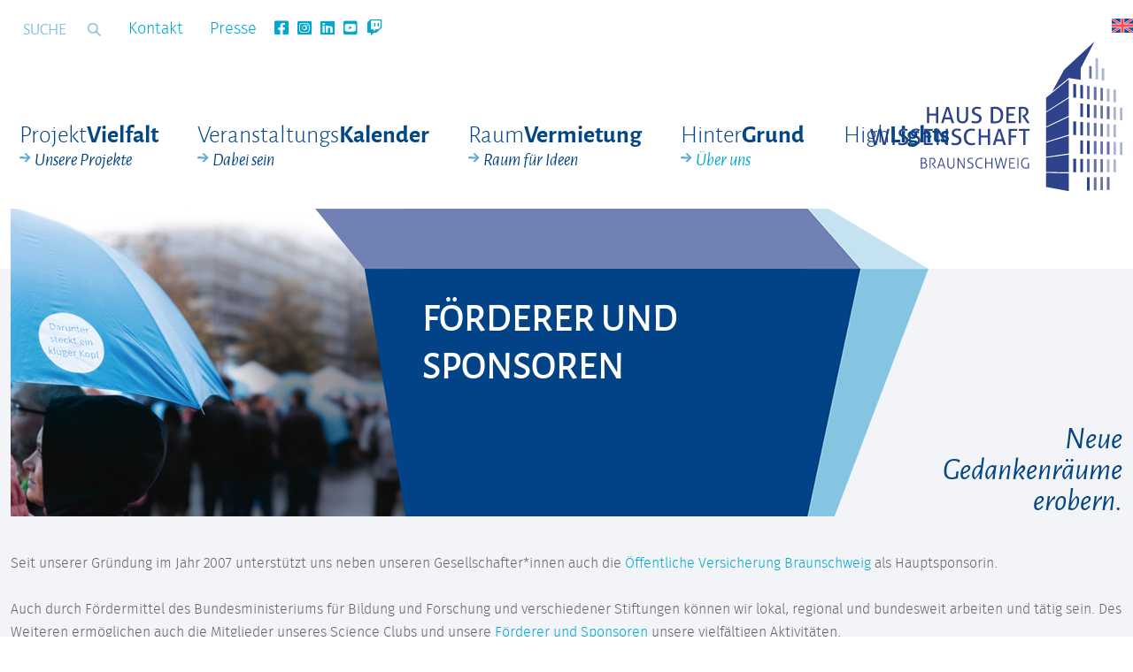

--- FILE ---
content_type: text/html; charset=utf-8
request_url: https://www.hausderwissenschaft.org/hintergrund/foerderer-und-sponsoren.html?ADMCMD_editIcons=894&cHash=d513c0e748062c226e36e813e28efec4
body_size: 6388
content:
<!DOCTYPE html>
<html lang="de">
<head>

<meta charset="utf-8">
<!-- 
	This website is powered by TYPO3 - inspiring people to share!
	TYPO3 is a free open source Content Management Framework initially created by Kasper Skaarhoj and licensed under GNU/GPL.
	TYPO3 is copyright 1998-2026 of Kasper Skaarhoj. Extensions are copyright of their respective owners.
	Information and contribution at https://typo3.org/
-->



<title>Deutsch: Förderer und Sponsoren</title>
<meta name="generator" content="TYPO3 CMS">
<meta name="description" content="Durch die Unterstützung unserer Gesellschafter*innen, Förderer*innen und Sponsor*innen können wir lokal, regional und bundesweit arbeiten und tätig sein. Des Weiteren ermöglichen auch die Mitglieder unseres Science Clubs vielfältige Aktivitäten.">
<meta name="viewport" content="width=device-width, initial-scale=1">
<meta property="og:title" content="Förderer und Sponsoren">
<meta property="og:description" content="Seit unserer Gründung im Jahr 2007 unterstützt uns neben unseren Gesellschafter*innen auch die Öffentliche Versicherung Braunschweig als Hauptsponsorin.

Auch durch Fördermittel des Bundesministeriums für Bildung und Forschung und verschiedener Stiftungen können wir lokal, regional und bundesweit arbeiten und tätig sein. Des Weiteren ermöglichen auch die Mitglieder unseres Science Clubs und unsere Förderer und Sponsoren unsere vielfältigen Aktivitäten.">
<meta property="og:image" content="https://www.hausderwissenschaft.org/fileadmin/_processed_/2/5/csm_FoerderGrund_Sponsoren_aktuell_bf3eeec053.jpg">
<meta property="og:image:url" content="https://www.hausderwissenschaft.org/fileadmin/_processed_/2/5/csm_FoerderGrund_Sponsoren_aktuell_bf3eeec053.jpg">
<meta property="og:image:width" content="513">
<meta property="og:image:height" content="269">
<meta name="twitter:card" content="summary">
<meta name="twitter:title" content="Förderer und Sponsoren">
<meta name="twitter:description" content="Seit unserer Gründung im Jahr 2007 unterstützt uns neben unseren Gesellschafter*innen auch die Öffentliche Versicherung Braunschweig als Hauptsponsorin.

Auch durch Fördermittel des Bundesministeriums für Bildung und Forschung und verschiedener Stiftungen können wir lokal, regional und bundesweit arbeiten und tätig sein. Des Weiteren ermöglichen auch die Mitglieder unseres Science Clubs und unsere Förderer und Sponsoren unsere vielfältigen Aktivitäten.">
<meta name="twitter:image" content="https://www.hausderwissenschaft.org/fileadmin/_processed_/2/5/csm_FoerderGrund_Sponsoren_aktuell_bf3eeec053.jpg">


<link rel="stylesheet" href="/typo3conf/ext/t3master/Resources/Public/css/default-bootstrap.css?1769011824" media="all">
<link rel="stylesheet" href="/typo3conf/ext/t3master/Resources/Public/css/fluid-styled-content.css?1769113225" media="all">
<link rel="stylesheet" href="/typo3conf/ext/t3master/Resources/Public/css/fontawesome.min.css?1769006825" media="all">
<link rel="stylesheet" href="/typo3conf/ext/t3master/Resources/Public/css/jquery.fancybox.min.css?1769006826" media="all">
<link rel="stylesheet" href="/typo3conf/ext/t3master/Resources/Public/css/t3master.css?1769006826" media="all">
<link rel="stylesheet" href="/typo3conf/ext/t3master/Resources/Public/css/datefix.css?1769006825" media="all">
<link rel="stylesheet" href="/typo3conf/ext/t3master/Resources/Public/css/styles.css?1769006826" media="all">
<link rel="stylesheet" href="/typo3conf/ext/t3master/Resources/Public/css/cookieconsent.css?1769006825" media="all">
<link rel="stylesheet" href="/typo3conf/ext/t3master/Resources/Public/css/multilanguage.css?1769006825" media="all">
<link rel="stylesheet" href="/typo3conf/ext/calendar/Resources/Public/Css/styles.css?1769006809" media="all">



<script src="/typo3conf/ext/t3master/Resources/Public/js/jquery-3.3.1.min.js?1769006834"></script>
<!--[if lt IE 9]> <script src="/typo3conf/ext/t3master/Resources/Public/js/html5shiv.js?1769006834"></script> <![endif]-->
<!--[if lt IE 9]> <script src="/typo3conf/ext/t3master/Resources/Public/js/respond.min.js?1769006835"></script> <![endif]-->
<script src="/typo3conf/ext/t3master/Resources/Public/js/plugins.js?1769006835"></script>
<script src="/typo3conf/ext/t3master/Resources/Public/js/cookieconsent.js?1769006834"></script>
<script src="/typo3conf/ext/t3master/Resources/Public/js/jquery.fancybox.min.js?1769006835"></script>
<script src="/typo3conf/ext/t3master/Resources/Public/js/init.js?1769006834"></script>
<script src="/typo3conf/ext/calendar/Resources/Public/Js/init.js?1769006810"></script>


<meta property="og:locale" content="de_DE" /><meta property="og:type" content="website" /><meta property="og:title" content="Förderer und Sponsoren: Haus der Wissenschaft" /><meta property="og:description" content="Seit unserer Gründung im Jahr 2007 unterstützt uns neben unseren Gesellschafter*innen auch die Öffentliche Versicherung Braunschweig als Hauptsponsorin. Auch durch Fördermittel des Bundesministeriums für Bildung und Forschung und verschiedener Stiftungen können wir lokal, regional und bundesweit arbeiten und tätig sein. Des Weiteren ermöglichen auch die Mitglieder unseres Science Clubs und unsere Förderer und Sponsoren unsere vielfältigen Aktivitäten." /><meta property="og:url" content="https://www.hausderwissenschaft.org/hintergrund/foerderer-und-sponsoren.html" /><meta property="og:site_name" content="Förderer und Sponsoren: Haus der Wissenschaft" /><meta name="twitter:card" content="summary" /><meta name="twitter:description" content="Seit unserer Gründung im Jahr 2007 unterstützt uns neben unseren Gesellschafter*innen auch die Öffentliche Versicherung Braunschweig als Hauptsponsorin. Auch durch Fördermittel des Bundesministeriums für Bildung und Forschung und verschiedener Stiftungen können wir lokal, regional und bundesweit arbeiten und tätig sein. Des Weiteren ermöglichen auch die Mitglieder unseres Science Clubs und unsere Förderer und Sponsoren unsere vielfältigen Aktivitäten." /><meta name="twitter:title" content="Förderer und Sponsoren: Haus der Wissenschaft" /><title>Förderer und Sponsoren : Haus der Wissenschaft</title><meta name="description" content="Durch die Unterstützung unserer Gesellschafter*innen, Förderer*innen und Sponsor*innen können wir lokal, regional und bundesweit arbeiten und tätig sein. Des Weiteren ermöglichen auch die Mitglieder unseres Science Clubs vielfältige Aktivitäten." /><meta name="keywords" content="Haus der Wissenschaft, Braunschweig, Haus der Wissenschaft Braunschweig, Wissenschaftskommunikation, Veranstaltung, Öffentlichkeit, Förderer, Sponsoren, Öffentliche Versicherung" /><link rel="canonical" href="https://www.hausderwissenschaft.org/hintergrund/foerderer-und-sponsoren.html"  /><meta name="robots" content="index,follow" /><meta name="date" content="2022-01-03T09:10:17+00:00" /><meta name="last-modified" content="2022-01-03T09:10:17+00:00" />   <!-- Google tag (gtag.js) -->
   <script async src="https://www.googletagmanager.com/gtag/js?id=G-YGL2Q3FER1" data-category="statistics" data-service="Google Tag Manager" type="text/plain"></script>
   <script data-category="statistics" data-service="Google Tag Manager" type="text/plain">
     window.dataLayer = window.dataLayer || [];
     function gtag(){dataLayer.push(arguments);}
     gtag('js', new Date());
   
     gtag('config', 'G-YGL2Q3FER1');
   </script><!-- Matomo -->
<script type="text/javascript">
  var _paq = window._paq = window._paq || [];
  /* tracker methods like "setCustomDimension" should be called before "trackPageView" */
  _paq.push(['trackPageView']);
  _paq.push(['enableLinkTracking']);
  (function() {
    var u="//statistics.hausderwissenschaft.org/";
    _paq.push(['setTrackerUrl', u+'matomo.php']);
    _paq.push(['setSiteId', '1']);
    var d=document, g=d.createElement('script'), s=d.getElementsByTagName('script')[0];
    g.type='text/javascript'; g.async=true; g.src=u+'matomo.js'; s.parentNode.insertBefore(g,s);
  })();
</script>
<!-- End Matomo Code -->		<link rel="apple-touch-icon" sizes="57x57" href="/typo3conf/ext/t3master/Resources/Public/favicons/apple-icon-57x57.png">
		<link rel="apple-touch-icon" sizes="60x60" href="/typo3conf/ext/t3master/Resources/Public/favicons/apple-icon-60x60.png">
		<link rel="apple-touch-icon" sizes="72x72" href="/typo3conf/ext/t3master/Resources/Public/favicons/apple-icon-72x72.png">
		<link rel="apple-touch-icon" sizes="76x76" href="/typo3conf/ext/t3master/Resources/Public/favicons/apple-icon-76x76.png">
		<link rel="apple-touch-icon" sizes="114x114" href="/typo3conf/ext/t3master/Resources/Public/favicons/apple-icon-114x114.png">
		<link rel="apple-touch-icon" sizes="120x120" href="/typo3conf/ext/t3master/Resources/Public/favicons/apple-icon-120x120.png">
		<link rel="apple-touch-icon" sizes="144x144" href="/typo3conf/ext/t3master/Resources/Public/favicons/apple-icon-144x144.png">
		<link rel="apple-touch-icon" sizes="152x152" href="/typo3conf/ext/t3master/Resources/Public/favicons/apple-icon-152x152.png">
		<link rel="apple-touch-icon" sizes="180x180" href="/typo3conf/ext/t3master/Resources/Public/favicons/apple-icon-180x180.png">
		<link rel="icon" type="image/png" sizes="192x192"  href="/typo3conf/ext/t3master/Resources/Public/favicons/android-icon-192x192.png">
		<link rel="icon" type="image/png" sizes="32x32" href="/typo3conf/ext/t3master/Resources/Public/favicons/favicon-32x32.png">
		<link rel="icon" type="image/png" sizes="96x96" href="/typo3conf/ext/t3master/Resources/Public/favicons/favicon-96x96.png">
		<link rel="icon" type="image/png" sizes="16x16" href="/typo3conf/ext/t3master/Resources/Public/favicons/favicon-16x16.png">
		<link rel="manifest" href="/typo3conf/ext/t3master/Resources/Public/favicons/manifest.json">
		<meta name="msapplication-TileColor" content="#ffffff">
		<meta name="msapplication-TileImage" content="/typo3conf/ext/t3master/Resources/Public/favicons/ms-icon-144x144.png">
		<meta name="theme-color" content="#ffffff">
<link rel="canonical" href="https://www.hausderwissenschaft.org/hintergrund/foerderer-und-sponsoren.html"/>

<link rel="alternate" hreflang="de-DE" href="https://www.hausderwissenschaft.org/hintergrund/foerderer-und-sponsoren.html"/>
<link rel="alternate" hreflang="en-US" href="https://www.hausderwissenschaft.org/en/hintergrund/translate-to-english-foerderer-und-sponsoren.html"/>
<link rel="alternate" hreflang="x-default" href="https://www.hausderwissenschaft.org/hintergrund/foerderer-und-sponsoren.html"/>
<!-- This site is optimized with the Yoast SEO for TYPO3 plugin - https://yoast.com/typo3-extensions-seo/ -->
<script type="application/ld+json">[{"@context":"https:\/\/www.schema.org","@type":"BreadcrumbList","itemListElement":[{"@type":"ListItem","position":1,"item":{"@id":"https:\/\/www.hausderwissenschaft.org\/index.html","name":"Neue Gedankenr\u00e4ume erobern"}},{"@type":"ListItem","position":2,"item":{"@id":"https:\/\/www.hausderwissenschaft.org\/hintergrund.html","name":"Hinter Grund"}},{"@type":"ListItem","position":3,"item":{"@id":"https:\/\/www.hausderwissenschaft.org\/hintergrund\/foerderer-und-sponsoren.html","name":"F\u00f6rderer und Sponsoren"}}]}]</script>
</head>
<body class ="layout1">
<header id="header">
	<div class="bot-header clearfix">
		<div class="container-fluid">
			<a href="/index.html" class="logo" title="Haus der Wissenschaft"><img src="/typo3conf/ext/t3master/Resources/Public/img/hdw-logo.svg" width="285" height="168"   alt="Haus der Wissenschaft" ></a>
			<nav id="service-nav"><ul><li><a href="/kontakt.html">Kontakt</a></li><li><a href="/presse.html">Presse</a></li><li class="social-media"><a href="https://www.facebook.com/hausderwissenschaft" target="_blank"><i class="fab fa-facebook-square"></i></li><li class="social-media"><a href="https://www.instagram.com/hausderwissenschaft/" target="_blank"><i class="fab fa-instagram-square"></i></li><li class="social-media"><a href="https://www.linkedin.com/company/42461031" target="_blank"><i class="fab fa-linkedin"></i></li><li class="social-media"><a href="https://www.youtube.com/user/HausderWissenschaft" target="_blank"><i class="fab fa-youtube-square"></i></li><li class="social-media"><a href="https://www.twitch.tv/hausderwissenschaft" target="_blank"><i class="fab fa-twitch"></i></li></ul></nav>
			<div class="navigation">
	<nav id="main-nav"><ul><li id="menu-36"><a href="/projektvielfalt.html">Projekt Vielfalt<span>Unsere Projekte</span></a></li><li id="menu-203"><a href="/veranstaltungskalender.html">Veranstaltungs Kalender<span>Dabei sein</span></a></li><li id="menu-38"><a href="/raumvermietung.html">Raum Vermietung<span>Raum für Ideen</span></a></li><li id="menu-81" class="active"><a href="/hintergrund.html">Hinter Grund<span>Über uns</span></a></li><li id="menu-388"><a href="/highlights-1.html">High Lights</a></li></ul></nav>
</div>
				<div class="pull-right search">
		<form action="/suche.html" method="post" ><div class="input-group"><input name="tx_indexedsearch[sword]" value="" class="form-control" type="text" placeholder="Suche" /><span class="input-group-btn"><input type="submit" class="btn btn-default" value="suchen"></span><input type="hidden" name="tx_indexedsearch_pi2[action]" value="search" /><input type="hidden" name="tx_indexedsearch_pi2[controller]" value="Search" /></div></form>
	</div>

			
			<div class="language_menu">
				<ul class="flagmenu"><li><a href="/en/hintergrund/translate-to-english-foerderer-und-sponsoren.html" class="language-link" title="Switch to English"><span class="flag-icon flag-en"></span></a></li></ul>
			</div>
			
			<span class="nav-toggle">Menu</span>
			<span class="search-toggle">Search</span>
		</div>
	</div>
</header>



	
	<!-- Begin page content -->
	<div class="content bg-white">
		<div class="container-fluid">
			<!--TYPO3SEARCH_begin-->
	        
	        <div class="before">
	    		<div class="tx-dce-pi1">
    
	<div class="before-graphics event-cat-0">
        <div class="bg">
            <div class="top"></div>
            <div class="bottom"></div>
            <div class="right"></div>
        </div>
		
		
				
		            <img title="Förderer und Sponsoren (Foto: ©Marek Kruszewski)" alt="Förderer und Sponsoren (Foto: ©Marek Kruszewski)" src="/fileadmin/_processed_/2/5/csm_FoerderGrund_Sponsoren_aktuell_a0558f6ac5.jpg" width="447" height="348" />
		        
			
        
        <div class="image-over"></div>
        <div class="texts">
	        <h1 class="hidden-xs hidden-sm hidden-md">Förderer und Sponsoren</h1>
	        
	        		<h1 class="hidden-lg">Förderer und Sponsoren</h1>
	        	
            <p></p>
            <h2></h2>
            <h1></h1>
            <p></p>
        </div>
        <p class="big-text">
            Neue Gedankenräume erobern.
        </p>
    </div>

</div>
	    	</div>
	        
			<div class="row">
				<div class="col-md-12">
					
    

            <div id="c401" class="frame frame-default frame-type-textmedia frame-layout-0">
                
                
                    


                
                

    
        

	



    


                

    <div class="ce-textpic ce-left ce-above">
        
            



        

        
                <div class="ce-bodytext">
                    
                    <p>Seit unserer Gründung im Jahr 2007 unterstützt uns&nbsp;neben unseren Gesellschafter*innen auch die <a href="https://www.oeffentliche.de/content/" target="_blank" title="Öffentliche Versicherung Braunschweig" rel="noreferrer">Öffentliche Versicherung Braunschweig</a> als Hauptsponsorin.</p>
<p>Auch durch Fördermittel des Bundesministeriums für Bildung und Forschung und verschiedener Stiftungen können wir lokal, regional und bundesweit arbeiten und tätig sein. Des Weiteren ermöglichen auch die Mitglieder unseres Science Clubs&nbsp;und unsere <a href="#footer-partner">Förderer und Sponsoren</a> unsere vielfältigen Aktivitäten.</p>
<p><strong>Science Club ­­­-&nbsp;Zeigen Sie, dass Ihrem Unternehmen Wissenschaft am Herzen liegt</strong><br> Braunschweig ist eine Wissenschaftsstadt und spielt schon seit langem in der ersten Wissenschaftsliga. Unser Science Club bietet einen idealen Rahmen für die Förderung der Schnittstellenarbeit zwischen Wirtschaft und Wissenschaft. Als Mitglied zeigen Sie öffentlichkeitswirksam, dass Ihnen Forschung, Wissenschaft und Bildung am Herzen liegen.</p>
<p>Mit einem Beitrag von 1.000 Euro im Jahr investieren Sie in die Zukunft der Forschungsregion. <a href="mailto:j.othman@hausderwissenschaft.org" title="E-Mail Jeremias Othman">Sprechen</a> Sie uns bei Interesse an einer Mitgliedschaft gern an.</p>
                </div>
            

        
    </div>


                
                    



                
                
                    


                
            </div>

        


				</div>
			</div>
			<!--TYPO3SEARCH_end-->
		</div>
	</div>

<footer id="footer">
    

    <div class="footer-first">
        <div class="container-fluid">
            <div class="row">
                <div class="col-md-12">
	                <h2>Newsletter abonnieren</h2>
	                <p>Melden Sie sich bei unserem Newsletter an, um immer auf dem Laufenden zu bleiben. Das Anmeldeformular finden Sie <a href="/newsletter.html">hier</a>.</p>
	                 
                </div>
                
            </div>
        </div>
    </div>
    <div class="sitemap-wrap">
        <div class="container-fluid">
			<nav id="footer-nav">
				<ul>
		            <li class="footer-col-234"><a href="/projektvielfalt.html">Projektvielfalt</a><ul><li><a href="/projektvielfalt/health-hack.html">Health Hack</a></li><li><a href="/projektvielfalt/make-your-school.html">Make Your School</a></li><li><a href="/projektvielfalt/ortswechsel.html">Ortswechsel</a></li><li><a href="/projektvielfalt/forsch-wissenschaft-im-interview.html">Podcast "Forsch!"</a></li><li><a href="/projektvielfalt/science-slam.html">Science Slam</a></li><li><a href="/projektvielfalt/wissenswelle.html">WissensWelle</a></li></ul></li>
		            <li class="footer-col-272"><a href="/veranstaltungskalender.html">Veranstaltungs&shy;kalender</a><ul><li><a href="/veranstaltungskalender.html">Dabei sein</a></li></ul></li>
		            <li class="footer-col-240"><a href="/raumvermietung.html">Raumvermietung</a><ul><li><a href="/raumvermietung.html">Raum für Ideen</a></li></ul></li>
		            <li class="footer-col-243"><a href="/hintergrund.html">Hintergrund</a><ul><li><a href="/hintergrund/unser-auftrag.html">Unser Auftrag</a></li><li><a href="/hintergrund/gesellschafter-und-beirat.html">Gesellschafter und Beirat</a></li><li><a href="/hintergrund/team.html">Team</a></li><li><a href="/hintergrund/foerderer-und-sponsoren.html">Förderer und Sponsoren</a></li><li><a href="/hintergrund/jobs.html">Jobs</a></li><li><a href="/hintergrund/geschichte-des-gebaeudes.html">Geschichte des Gebäudes</a></li></ul></li>
		            <li class="active footer-col-225">
                        <a href="/index.html">Startseite</a>
                        <ul>
                            <li><a href="/datenschutz.html">Datenschutz</a></li>
                            <li><a href="/kontakt.html">Kontakt</a></li>
                            <li><a href="/newsletter.html">Newsletter</a></li>
                            <li><a href="/presse.html">Presse</a></li>
                            <li><a href="/suche.html">Suche</a></li>
                            <li><a href="/impressum.html">Impressum</a></li>
                            <li><a href="#" class="small" data-cc="show-preferencesModal" aria-haspopup="dialog">Cookie-Einstellungen</a></li>
                        </ul>
                    </li>
				</ul>
			</nav>
        </div>
    </div>
    <div class="logos-wrap">
        <div class="container-fluid">
            <div class="row">
                <div class="col-md-12">
                    <h3>Gesellschafter</h3>
                    <a target="_blank" href="http://www.agv-bs.de/"><img title="Arbeiterverband Region Braunschweig" alt="Arbeiterverband Region Braunschweig" src="/typo3conf/ext/t3master/Resources/Public/img/logos/white/agv-03.svg" width="178" height="90" /></a>
                    <a target="_blank" href="http://www.braunschweig.de/"><img title="Braunschweig" alt="Braunschweig" src="/typo3conf/ext/t3master/Resources/Public/img/logos/white/stadtbs-03.svg" width="128" height="90" /></a>
                    <a target="_blank" href="http://www.forschungregion.de/"><img title="Forschungregion" alt="Forschungregion" src="/typo3conf/ext/t3master/Resources/Public/img/logos/white/forschungsregion-04.svg" width="178" height="90" /></a>
                    <a target="_blank" href="https://www.tu-braunschweig.de/"><img title="TU-Braunschweig" alt="TU-Braunschweig" src="/typo3conf/ext/t3master/Resources/Public/img/logos/white/tu-03.svg" width="127" height="90" /></a>
                    <a target="_blank" href="http://www.union1818.org/"><img title="Union" alt="Union" src="/typo3conf/ext/t3master/Resources/Public/img/logos/white/union-03.svg" width="61" height="90" /></a>
                </div>
            </div>

            <div class="row">
                <div class="col-md-12">
                    <h3>Hauptsponsor</h3>
                    <a target="_blank" href="https://www.oeffentliche.de/"><img title="Öffentliche" alt="Öffentliche" src="/typo3conf/ext/t3master/Resources/Public/img/logos/white/oeffentliche-06.svg" width="195" height="90" /></a>
                </div>
            </div>

            <div class="row">
                <div class="col-md-12">
                    <h3 id="footer-partner">Förderer und Sponsoren</h3>
                    
                    
                    <a target="_blank" href="https://www.bi-ceps.de/"><img title="BICEPS GmbH" alt="BICEPS GmbH" src="/typo3conf/ext/t3master/Resources/Public/img/logos/white/biceps-01.svg" width="67" height="90" /></a>
                    <a target="_blank" href="https://www.blsk.de/"><img title="BLSK | Ein Unternehmen der NORD/LB" alt="BLSK | Ein Unternehmen der NORD/LB" src="/typo3conf/ext/t3master/Resources/Public/img/logos/white/BLSK_Logo_horizontal_negativ-transparent_RGB.svg" width="193" height="90" /></a>
                    <a target="_blank" href="https://www.bma-worldwide.com/de.html"><img title="BMA Braunschweigische Maschinenbauanstalt AG" alt="BMA Braunschweigische Maschinenbauanstalt AG" src="/typo3conf/ext/t3master/Resources/Public/img/logos/white/bma-02.svg" width="100" height="90" /></a>
                    
                    <a target="_blank" href="https://www.verkehr-bs.de"><img title="Braunschweiger Verkehrs GmbH" alt="Braunschweiger Verkehrs GmbH" src="/typo3conf/ext/t3master/Resources/Public/img/logos/white/BSVG-01.svg" width="183" height="55" /></a>
                    <a target="_blank" href="https://www.bredex.de/"><img title="BREDEX GmbH" alt="BREDEX GmbH" src="/typo3temp/assets/_processed_/2/5/csm_BX_Claim_DE_weiss_887e3916d0.png" width="98" height="55" /></a>
                    <a target="_blank" href="https://www.bmbf.de/"><img title="Bundesministerium für Bildung und Forschung - BMBF" alt="Bundesministerium für Bildung und Forschung - BMBF" src="/typo3conf/ext/t3master/Resources/Public/img/logos/white/bmbf-logo.svg" width="180" height="90" /></a>
                    
                     <a target="_blank" href="http://www.buergerstiftungbraunschweig.de/"><img title="Bürgerstiftung Braunschweig" alt="Bürgerstiftung Braunschweig" src="/typo3conf/ext/t3master/Resources/Public/img/logos/white/Buergerstiftung-Braunschweig-01.svg" width="151" height="50" /></a>
                    
                    
                    <a target="_blank" href="https://www.delta-fluid.de/"><img title="DELTA-Fluid Industrietechnik GmbH" alt="DELTA-Fluid Industrietechnik GmbH" src="/typo3conf/ext/t3master/Resources/Public/img/logos/white/delta-fluid-logo.svg" width="132" height="32" /></a>
                    <a target="_blank" href="https://www.die-braunschweigische.de/"><img src="/typo3conf/ext/t3master/Resources/Public/img/logos/white/DBS_Logo_Print_ohne-Claim_RGB.svg" width="170px" height="76px" alt="Die Braunschweigische Stiftung" title="Die Braunschweigische Stiftung" /></a>
                    
                    <a target="_blank" href="http://www.morgenstern-schulen.de/"><img title="Dr. von Morgenstern Schulen Gemeinnützige Schulgesellschaft Braunschweig mbH" alt="Dr. von Morgenstern Schulen Gemeinnützige Schulgesellschaft Braunschweig mbH" src="/typo3conf/ext/t3master/Resources/Public/img/logos/white/drmorgenstern-03.svg" width="142" height="90" /></a>
                    <a target="_blank" href="https://www.eckcellent-it.de/"><img title="eck*cellent IT GmbH" alt="eck*cellent IT GmbH" src="/typo3conf/ext/t3master/Resources/Public/img/logos/white/eckzellenit-02.svg" width="125" height="90" /></a>
                    <a target="_blank" href="https://www.buergerstiftungbraunschweig.de/ueber-uns/treuhandstiftungen-und-stifter-fonds/stiftung/?tx_bsdv_stiftungen%5Baction%5D=show&amp;tx_bsdv_stiftungen%5Bcontroller%5D=Stiftung&amp;tx_bsdv_stiftungen%5Bstiftung%5D=50&amp;cHash=ea87446f56ee2f4cd77dcf2df0436e17"><img title="Ecki Wohlgehagen-Stiftung" alt="Ecki Wohlgehagen-Stiftung" src="/typo3temp/assets/_processed_/c/5/csm_ecki_wohlgehagen_weiss_2fb1ec6612.png" width="183" height="50" /></a>
                    <a target="_blank" href="http://www.enco-consult.de/"><img title="enco Energie- und Verfahrens-Consult GmbH" alt="enco Energie- und Verfahrens-Consult GmbH" src="/typo3conf/ext/t3master/Resources/Public/img/logos/white/enco-03.svg" width="141" height="90" /></a>
                    <a target="_blank" href="http://www.es-technologies.de/"><img title="ES-Tec GmbH" alt="ES-Tec GmbH" src="/typo3conf/ext/t3master/Resources/Public/img/logos/white/es-tec_weiss%202.svg" width="107" height="90" /></a>
                    <a target="_blank" href="http://www.ewe-armaturen.de/"><img title="EWE" alt="EWE" src="/typo3conf/ext/t3master/Resources/Public/img/logos/white/ewe-armaturen-01.svg" width="90" height="53" /></a>
                    <a target="_blank" href="https://www.gaertner.de/"><img title="Gärtner Datensysteme GmbH &amp; Co. KG" alt="Gärtner Datensysteme GmbH &amp; Co. KG" src="/typo3conf/ext/t3master/Resources/Public/img/logos/white/gaertner-03.svg" width="114" height="90" /></a>
                    <a target="_blank" href="https://hoffmann-filter.de/"><img title="Hoffmann Maschinen- und Apparatebau GmbH" alt="Hoffmann Maschinen- und Apparatebau GmbH" src="/typo3conf/ext/t3master/Resources/Public/img/logos/white/hoffmann-filter-01.svg" width="100" height="90" /></a>
                    <a target="_blank" href="http://www.lio-design.de/"><img title="LIO Design GmbH" alt="LIO Design GmbH" src="/typo3conf/ext/t3master/Resources/Public/img/logos/white/lio-02.svg" width="84" height="90" /></a>
                    <a target="_blank" href="https://www.metropolregion.de/"><img title="metropolregion" alt="metropolregion" src="/typo3temp/assets/_processed_/4/d/csm_metropolregion-01_98495dc7e0.png" width="179" height="50" /></a>
                    <a target="_blank" href="https://www.mwk.niedersachsen.de/"><img title="Niedersaechsisches Ministeriumg für Wissenschaft und Kultur" alt="Niedersaechsisches Ministeriumg für Wissenschaft und Kultur" src="/typo3conf/ext/t3master/Resources/Public/img/logos/white/Niedersaechsisches-Ministeriumg-fuer-Wissenschaft-und-Kultur-01.svg" width="284" height="50" /></a>
                     
                    
                    <a target="_blank" href="https://www.sqr-law.de/"><img title="SQR Rechtsanwälte LLP" alt="SQR Rechtsanwälte LLP" src="/typo3conf/ext/t3master/Resources/Public/img/logos/white/sqr-03.svg" width="74" height="90" /></a>
                    <a target="_blank" href="https://www.salzgitter-ag.com/de/"><img title="Salzgitter AG | Mensch, Stahl und Technologie" alt="Salzgitter AG | Mensch, Stahl und Technologie" src="/typo3temp/assets/_processed_/a/b/csm_szag_weiss_f0c08f8f37.png" width="131" height="80" /></a>
                    <a target="_blank" href="http://www.braunschweig.de/"><img title="Stadt Braunschweig" alt="Stadt Braunschweig" src="/typo3conf/ext/t3master/Resources/Public/img/logos/white/Stadt-Braunschweig-01.svg" width="202" height="45" /></a>
                    
                    
                     
                     
                     
                     
                    
                </div>
            </div>
        </div>
    </div>
    <div class="copyright-wrap">
        <div class="container-fluid">
            <div class="row">
                <div class="col-md-12">
	                <a target="_blank" href="https://www.gaertner.de/">Gehostet von Gärtner Datensysteme GmbH & Co. KG</a>
                </div>
            </div>
        </div>
    </div>
</footer>

<script src="/typo3conf/ext/t3master/Resources/Public/js/parsley.min.js?1769006835"></script>
<script src="/typo3conf/ext/t3master/Resources/Public/js/jquery.form.min.js?1769006835"></script>
<script src="/typo3conf/ext/t3master/Resources/Public/js/ajax-form.js?1769006834"></script>


</body>
</html>

--- FILE ---
content_type: image/svg+xml
request_url: https://www.hausderwissenschaft.org/typo3conf/ext/t3master/Resources/Public/img/logos/white/enco-03.svg
body_size: 9316
content:
<?xml version="1.0" encoding="utf-8"?>
<!-- Generator: Adobe Illustrator 15.1.0, SVG Export Plug-In . SVG Version: 6.00 Build 0)  -->
<!DOCTYPE svg PUBLIC "-//W3C//DTD SVG 1.1//EN" "http://www.w3.org/Graphics/SVG/1.1/DTD/svg11.dtd">
<svg version="1.1" id="Ebene_1" xmlns="http://www.w3.org/2000/svg" xmlns:xlink="http://www.w3.org/1999/xlink" x="0px" y="0px"
	 width="109.467px" height="70px" viewBox="0 0 109.467 70" enable-background="new 0 0 109.467 70" xml:space="preserve">
<g>
	<defs>
		<rect id="SVGID_1_" x="0.515" y="-5" width="107.291" height="80"/>
	</defs>
	<clipPath id="SVGID_2_">
		<use xlink:href="#SVGID_1_"  overflow="visible"/>
	</clipPath>
	<path clip-path="url(#SVGID_2_)" fill="#FFFFFF" d="M43.265,22.017c0,0.803-0.295,0.969-0.609,0.969c-1.015,0.068-1.567,0-2.545,0
		c0.276-2.021,1.002-3.288,1.813-3.288C42.883,19.697,43.265,21.214,43.265,22.017 M45.08,22.902c0-1.993-1.178-4.47-3.129-4.47
		c-0.959,0-1.979,0.738-2.754,2.311c-0.756,1.504-1.162,3.337-1.162,5.729c0,3.985,1.881,7.338,3.981,7.338
		c0.608,0,1.899-0.205,3.063-2.974l-0.514-0.878c-0.664,1.128-1.147,1.689-1.886,1.689c-0.718,0-1.974-1.048-2.487-4.318
		c-0.139-0.89-0.248-1.992-0.193-3.21c2.298,0,3.986,0,4.484-0.027C44.982,24.093,45.08,23.585,45.08,22.902"/>
	<path clip-path="url(#SVGID_2_)" fill="#FFFFFF" d="M55.339,33.811v-1.056c-1.053-0.239-1.164-0.209-1.164-2.499v-6.595
		c0-3.314-1.278-5.077-2.524-5.077c-0.535,0-1.263,0.182-1.798,0.831c-0.463,0.547-0.323,0.429-0.692,0.941v-1.924l-0.249-0.347
		c-0.748,0.97-1.716,1.468-2.56,1.883v1.052c0.978,0.342,0.954-0.025,0.954,2.128v7.074c0,2.255,0.043,2.293-1.176,2.532v1.056
		h4.078v-1.056c-1.033-0.204-1.048-0.332-1.048-2.499v-8.064c0.535-0.854,1.122-1.64,1.806-1.64c1.125,0,1.404,1.4,1.404,3.793
		v5.707c0,2.066,0.071,2.499-0.963,2.703v1.056H55.339z"/>
	<path clip-path="url(#SVGID_2_)" fill="#FFFFFF" d="M62.583,30.015c-0.812,1.401-1.189,1.605-1.965,1.605
		c-0.747,0-2.325-1.55-2.574-5.867c-0.207-3.582,0.839-6.2,1.965-6.2c0.364,0,0.852,0.57,0.983,1.149
		c0.124,0.553,0.331,0.623,0.622,0.595c0.221-0.021,0.691-0.1,0.691-0.886c0-0.376-0.143-0.758-0.4-1.134
		c-0.277-0.445-1.131-0.846-1.868-0.846c-0.402,0-1.412,0.074-2.408,1.51c-1.218,1.708-1.578,3.86-1.578,6.089
		c0,4.345,1.688,7.78,4.069,7.78c1.089,0,2.119-0.949,2.949-2.966L62.583,30.015z"/>
	<path clip-path="url(#SVGID_2_)" fill="#FFFFFF" d="M69.814,25.988c0,3.533-0.871,6.396-1.947,6.396
		c-1.075,0-1.945-2.863-1.945-6.396c0-3.532,0.87-6.395,1.945-6.395C68.943,19.594,69.814,22.456,69.814,25.988 M71.833,26.121
		c0-4.246-1.775-7.688-3.967-7.688c-2.189,0-3.966,3.442-3.966,7.688s1.776,7.689,3.966,7.689
		C70.058,33.811,71.833,30.367,71.833,26.121"/>
</g>
<rect x="1.807" y="37.405" fill="#FFFFFF" width="106" height="1.106"/>
<g>
	<defs>
		<rect id="SVGID_3_" x="0.515" y="-5" width="107.291" height="80"/>
	</defs>
	<clipPath id="SVGID_4_">
		<use xlink:href="#SVGID_3_"  overflow="visible"/>
	</clipPath>
	<path clip-path="url(#SVGID_4_)" fill="#FFFFFF" d="M104.781,41.092l-0.379,1.948h2.185l0.373-1.948h0.556l-0.877,4.531h-0.555
		l0.402-2.075h-2.183l-0.403,2.075h-0.555l0.876-4.531H104.781z M102.392,43.312c-0.031-0.114-0.072-0.213-0.13-0.298
		c-0.056-0.085-0.127-0.151-0.213-0.2s-0.187-0.073-0.304-0.073c-0.219,0-0.404,0.055-0.561,0.162
		c-0.156,0.108-0.283,0.244-0.383,0.409c-0.099,0.165-0.172,0.345-0.218,0.54c-0.047,0.194-0.071,0.378-0.071,0.552
		c0,0.259,0.076,0.459,0.229,0.604c0.152,0.144,0.351,0.215,0.596,0.215c0.18,0,0.336-0.05,0.473-0.152
		c0.137-0.101,0.252-0.228,0.344-0.381c0.095-0.151,0.164-0.319,0.211-0.501s0.07-0.351,0.07-0.508
		C102.435,43.55,102.42,43.427,102.392,43.312 M101.132,41.092l-0.32,1.656l0.012,0.013c0.113-0.156,0.248-0.278,0.406-0.365
		c0.156-0.087,0.33-0.13,0.516-0.13c0.203,0,0.378,0.035,0.525,0.104c0.148,0.07,0.271,0.166,0.369,0.289
		c0.096,0.122,0.17,0.271,0.219,0.444c0.047,0.173,0.072,0.366,0.072,0.577c0,0.258-0.035,0.508-0.104,0.749
		c-0.07,0.241-0.175,0.455-0.31,0.641c-0.137,0.187-0.304,0.337-0.5,0.451c-0.197,0.114-0.423,0.171-0.68,0.171
		c-0.141,0-0.27-0.02-0.386-0.06s-0.22-0.092-0.306-0.156c-0.088-0.062-0.16-0.135-0.217-0.215
		c-0.057-0.081-0.093-0.163-0.107-0.248h-0.012l-0.111,0.609H99.76l0.876-4.531H101.132z M95.826,42.342l-0.111,0.489l0.012,0.013
		c0.129-0.178,0.283-0.319,0.465-0.422c0.181-0.104,0.377-0.156,0.586-0.156c0.191,0,0.354,0.044,0.49,0.133
		c0.137,0.089,0.227,0.242,0.27,0.457c0.117-0.177,0.267-0.32,0.451-0.428c0.186-0.108,0.38-0.162,0.582-0.162
		c0.104,0,0.207,0.014,0.31,0.041c0.101,0.028,0.19,0.07,0.271,0.127s0.144,0.133,0.19,0.226c0.047,0.094,0.07,0.207,0.07,0.343
		c0,0.098-0.011,0.208-0.029,0.33c-0.021,0.123-0.039,0.23-0.06,0.323l-0.379,1.968h-0.496l0.421-2.081
		c0.012-0.052,0.022-0.111,0.032-0.182c0.01-0.069,0.015-0.128,0.015-0.175c0-0.127-0.044-0.232-0.132-0.317
		s-0.197-0.127-0.329-0.127c-0.071,0-0.142,0.014-0.214,0.038c-0.072,0.026-0.141,0.059-0.207,0.099
		c-0.066,0.041-0.129,0.088-0.188,0.143c-0.058,0.055-0.109,0.112-0.152,0.172c-0.08,0.098-0.142,0.209-0.18,0.336
		c-0.039,0.127-0.072,0.261-0.1,0.4l-0.333,1.694h-0.496l0.362-1.872c0.027-0.127,0.05-0.245,0.066-0.355
		c0.018-0.11,0.027-0.184,0.027-0.222c0-0.136-0.036-0.242-0.107-0.318c-0.074-0.076-0.178-0.114-0.313-0.114
		s-0.271,0.042-0.406,0.127c-0.134,0.085-0.246,0.183-0.335,0.292c-0.105,0.11-0.177,0.222-0.216,0.333
		c-0.039,0.112-0.074,0.249-0.104,0.409l-0.34,1.721h-0.49l0.637-3.281H95.826z M92.939,45.592
		c-0.221,0.088-0.443,0.133-0.668,0.133c-0.574,0-1.014-0.173-1.324-0.517c-0.309-0.346-0.463-0.833-0.463-1.464
		c0-0.367,0.052-0.718,0.158-1.051c0.104-0.332,0.254-0.625,0.451-0.879c0.197-0.253,0.438-0.455,0.721-0.605
		c0.285-0.15,0.604-0.226,0.959-0.226c0.229,0,0.445,0.03,0.65,0.089c0.204,0.06,0.383,0.151,0.534,0.276s0.271,0.282,0.358,0.473
		s0.131,0.417,0.131,0.68h-0.553c0-0.175-0.031-0.324-0.092-0.451c-0.06-0.127-0.141-0.231-0.242-0.314
		c-0.101-0.082-0.22-0.144-0.355-0.184c-0.137-0.04-0.281-0.061-0.432-0.061c-0.293,0-0.547,0.066-0.763,0.2
		c-0.216,0.133-0.396,0.306-0.54,0.518c-0.144,0.212-0.252,0.451-0.324,0.72s-0.107,0.541-0.107,0.815
		c0,0.221,0.025,0.422,0.074,0.604c0.052,0.182,0.127,0.337,0.229,0.466s0.229,0.23,0.383,0.302
		c0.153,0.072,0.336,0.107,0.547,0.107c0.221,0,0.414-0.035,0.58-0.107c0.166-0.071,0.309-0.173,0.43-0.302
		c0.119-0.129,0.22-0.284,0.3-0.466s0.146-0.383,0.196-0.604h-1.332l0.094-0.508h1.816l-0.457,2.387h-0.35l-0.035-0.45
		C93.351,45.362,93.158,45.503,92.939,45.592 M88.574,42.342l-0.094,0.476h-0.601l-0.374,1.93c-0.004,0.038-0.008,0.074-0.011,0.107
		c-0.005,0.034-0.007,0.07-0.007,0.108c0,0.085,0.031,0.143,0.091,0.175c0.062,0.032,0.13,0.047,0.208,0.047
		c0.05,0,0.099-0.005,0.145-0.015c0.047-0.012,0.094-0.025,0.141-0.042l-0.088,0.495c-0.058,0.009-0.116,0.016-0.174,0.021
		c-0.06,0.007-0.117,0.01-0.176,0.01c-0.094,0-0.181-0.007-0.263-0.021c-0.082-0.016-0.153-0.042-0.214-0.083
		c-0.061-0.04-0.108-0.094-0.146-0.162c-0.036-0.067-0.056-0.154-0.056-0.26c0-0.046,0.003-0.092,0.009-0.134
		s0.013-0.089,0.021-0.14l0.397-2.037h-0.508l0.093-0.476h0.508l0.188-0.972h0.496l-0.188,0.972H88.574z M86.67,41.092l-0.875,4.531
		h-0.491l0.87-4.531H86.67z M83.945,45.623l0.093-0.495h-0.011c-0.125,0.19-0.283,0.332-0.474,0.425s-0.392,0.14-0.602,0.14
		c-0.284,0-0.495-0.066-0.634-0.2c-0.137-0.133-0.207-0.346-0.207-0.638c0-0.072,0.008-0.165,0.023-0.279
		c0.016-0.113,0.037-0.234,0.064-0.361l0.367-1.872h0.496l-0.385,1.917c-0.008,0.029-0.016,0.067-0.023,0.114
		s-0.016,0.094-0.023,0.143s-0.014,0.095-0.018,0.139c-0.004,0.045-0.006,0.082-0.006,0.112c0,0.156,0.051,0.271,0.152,0.345
		c0.102,0.074,0.225,0.111,0.373,0.111c0.141,0,0.27-0.029,0.389-0.088c0.119-0.061,0.225-0.14,0.318-0.238
		c0.094-0.1,0.172-0.214,0.236-0.343s0.109-0.261,0.137-0.397l0.352-1.814h0.496l-0.637,3.281H83.945z M81.054,42.885
		c-0.125-0.095-0.275-0.144-0.449-0.144c-0.074,0-0.15,0.007-0.228,0.02c-0.078,0.013-0.147,0.035-0.208,0.066
		s-0.109,0.074-0.148,0.128c-0.039,0.053-0.059,0.12-0.059,0.205c0,0.076,0.021,0.143,0.066,0.197
		c0.045,0.056,0.105,0.105,0.182,0.152s0.162,0.09,0.257,0.13s0.192,0.082,0.289,0.124c0.101,0.046,0.199,0.097,0.295,0.152
		c0.095,0.055,0.181,0.117,0.255,0.187c0.073,0.07,0.133,0.153,0.18,0.248s0.07,0.206,0.07,0.333c0,0.182-0.037,0.337-0.111,0.466
		c-0.073,0.13-0.168,0.234-0.285,0.315c-0.117,0.08-0.248,0.138-0.395,0.174c-0.146,0.036-0.293,0.054-0.441,0.054
		c-0.174,0-0.336-0.018-0.484-0.054s-0.275-0.096-0.382-0.181c-0.106-0.084-0.192-0.197-0.254-0.34
		c-0.062-0.142-0.093-0.318-0.093-0.529h0.49c-0.009,0.118,0.008,0.219,0.049,0.301c0.041,0.083,0.098,0.148,0.17,0.197
		s0.156,0.084,0.25,0.104c0.096,0.021,0.197,0.031,0.302,0.031c0.081,0,0.163-0.008,0.245-0.025
		c0.082-0.017,0.156-0.045,0.222-0.086c0.065-0.04,0.119-0.092,0.16-0.154c0.041-0.064,0.062-0.143,0.062-0.235
		c0-0.08-0.023-0.149-0.07-0.206s-0.107-0.109-0.18-0.156c-0.074-0.046-0.16-0.089-0.254-0.13c-0.097-0.04-0.193-0.083-0.289-0.13
		c-0.103-0.042-0.201-0.089-0.296-0.139c-0.096-0.052-0.181-0.112-0.257-0.182s-0.136-0.151-0.182-0.245
		c-0.045-0.093-0.066-0.2-0.066-0.322c0-0.153,0.032-0.288,0.096-0.406c0.064-0.119,0.149-0.217,0.254-0.296
		c0.105-0.078,0.226-0.138,0.359-0.18c0.135-0.044,0.271-0.064,0.412-0.064s0.277,0.018,0.414,0.054
		c0.136,0.036,0.258,0.096,0.365,0.179c0.107,0.082,0.193,0.189,0.26,0.322c0.066,0.135,0.1,0.295,0.1,0.486H81.23
		C81.238,43.12,81.178,42.979,81.054,42.885 M76.939,42.342l-0.095,0.495h0.013c0.123-0.19,0.281-0.333,0.473-0.429
		c0.189-0.095,0.391-0.143,0.602-0.143c0.283,0,0.494,0.068,0.633,0.203c0.139,0.136,0.207,0.349,0.207,0.641
		c0,0.072-0.008,0.165-0.022,0.279c-0.017,0.115-0.037,0.235-0.065,0.362l-0.367,1.872H77.82l0.386-1.916
		c0.003-0.034,0.009-0.073,0.017-0.118c0.008-0.044,0.016-0.091,0.023-0.14s0.015-0.096,0.021-0.14
		c0.006-0.044,0.008-0.081,0.008-0.111c0-0.155-0.051-0.271-0.151-0.346s-0.226-0.111-0.374-0.111c-0.137,0-0.271,0.036-0.406,0.108
		c-0.134,0.072-0.248,0.163-0.341,0.273c-0.09,0.085-0.16,0.187-0.21,0.308c-0.051,0.12-0.092,0.246-0.123,0.377l-0.35,1.815h-0.491
		l0.631-3.281H76.939z M73.249,44.976c0.14,0.165,0.346,0.247,0.619,0.247c0.182,0,0.343-0.05,0.481-0.152
		c0.137-0.101,0.254-0.229,0.35-0.384c0.096-0.154,0.168-0.322,0.217-0.504c0.048-0.182,0.072-0.354,0.072-0.514
		c0-0.127-0.016-0.248-0.047-0.362c-0.03-0.114-0.08-0.213-0.146-0.295c-0.065-0.083-0.149-0.148-0.248-0.197
		c-0.101-0.049-0.217-0.073-0.354-0.073c-0.189,0-0.357,0.052-0.502,0.152c-0.144,0.102-0.264,0.23-0.361,0.384
		c-0.098,0.155-0.17,0.325-0.219,0.512c-0.049,0.186-0.073,0.363-0.073,0.532C73.038,44.593,73.109,44.811,73.249,44.976
		 M72.656,43.554c0.076-0.249,0.187-0.469,0.332-0.66c0.146-0.19,0.324-0.342,0.531-0.457c0.209-0.114,0.445-0.171,0.711-0.171
		c0.407,0,0.719,0.115,0.934,0.346c0.214,0.231,0.32,0.568,0.32,1.013c0,0.267-0.037,0.524-0.11,0.773
		c-0.074,0.25-0.183,0.471-0.327,0.664c-0.145,0.192-0.318,0.346-0.525,0.46s-0.441,0.171-0.707,0.171
		c-0.199,0-0.377-0.034-0.533-0.101c-0.158-0.068-0.291-0.162-0.4-0.283c-0.109-0.12-0.193-0.264-0.251-0.431
		c-0.06-0.168-0.088-0.351-0.088-0.55C72.542,44.062,72.58,43.804,72.656,43.554 M71.406,45.29c-0.305,0.29-0.715,0.435-1.229,0.435
		c-0.572,0-1.013-0.173-1.322-0.517c-0.31-0.346-0.465-0.833-0.465-1.464c0-0.367,0.053-0.718,0.158-1.051
		c0.105-0.332,0.256-0.625,0.452-0.879c0.196-0.253,0.437-0.455,0.721-0.605s0.604-0.226,0.958-0.226
		c0.225,0,0.436,0.033,0.627,0.099c0.193,0.065,0.36,0.162,0.504,0.292c0.142,0.13,0.252,0.292,0.334,0.488
		c0.082,0.197,0.123,0.427,0.123,0.689h-0.555c0-0.356-0.096-0.621-0.289-0.797c-0.193-0.175-0.441-0.264-0.744-0.264
		c-0.292,0-0.546,0.066-0.762,0.2c-0.216,0.133-0.396,0.306-0.54,0.518s-0.252,0.451-0.324,0.72
		c-0.071,0.269-0.108,0.541-0.108,0.815c0,0.221,0.025,0.422,0.076,0.604s0.127,0.337,0.228,0.466s0.229,0.23,0.383,0.302
		c0.153,0.072,0.335,0.107,0.546,0.107c0.342,0,0.62-0.098,0.835-0.295c0.214-0.196,0.365-0.476,0.455-0.834h0.556
		C71.917,44.602,71.711,45,71.406,45.29 M67.777,43.604l-0.092,0.508H65.99l0.095-0.508H67.777z M64.87,42.885
		c-0.124-0.095-0.274-0.144-0.449-0.144c-0.074,0-0.149,0.007-0.228,0.02s-0.147,0.035-0.207,0.066
		c-0.062,0.031-0.11,0.074-0.149,0.128c-0.039,0.053-0.058,0.12-0.058,0.205c0,0.076,0.021,0.143,0.066,0.197
		c0.045,0.056,0.105,0.105,0.182,0.152s0.16,0.09,0.256,0.13s0.191,0.082,0.289,0.124c0.102,0.046,0.199,0.097,0.296,0.152
		c0.095,0.055,0.18,0.117,0.253,0.187c0.074,0.07,0.135,0.153,0.181,0.248c0.048,0.095,0.071,0.206,0.071,0.333
		c0,0.182-0.037,0.337-0.111,0.466c-0.074,0.13-0.17,0.234-0.285,0.315c-0.117,0.08-0.25,0.138-0.396,0.174s-0.293,0.054-0.44,0.054
		c-0.176,0-0.337-0.018-0.484-0.054c-0.148-0.036-0.275-0.096-0.383-0.181c-0.107-0.084-0.191-0.197-0.254-0.34
		c-0.062-0.142-0.094-0.318-0.094-0.529h0.491c-0.009,0.118,0.008,0.219,0.049,0.301c0.041,0.083,0.099,0.148,0.17,0.197
		c0.072,0.049,0.155,0.084,0.251,0.104c0.096,0.021,0.195,0.031,0.301,0.031c0.082,0,0.164-0.008,0.246-0.025
		c0.08-0.017,0.154-0.045,0.221-0.086c0.066-0.04,0.119-0.092,0.16-0.154c0.041-0.064,0.062-0.143,0.062-0.235
		c0-0.08-0.022-0.149-0.069-0.206s-0.107-0.109-0.182-0.156c-0.074-0.046-0.158-0.089-0.254-0.13
		c-0.096-0.04-0.192-0.083-0.289-0.13c-0.102-0.042-0.199-0.089-0.295-0.139c-0.096-0.052-0.182-0.112-0.258-0.182
		c-0.074-0.069-0.135-0.151-0.18-0.245c-0.045-0.093-0.068-0.2-0.068-0.322c0-0.153,0.033-0.288,0.098-0.406
		c0.064-0.119,0.148-0.217,0.254-0.296c0.105-0.078,0.225-0.138,0.359-0.18c0.134-0.044,0.271-0.064,0.41-0.064
		c0.141,0,0.279,0.018,0.416,0.054c0.136,0.036,0.258,0.096,0.365,0.179c0.106,0.082,0.192,0.189,0.26,0.322
		c0.065,0.135,0.099,0.295,0.099,0.486h-0.496C65.052,43.12,64.995,42.979,64.87,42.885 M60.753,42.342l-0.093,0.495h0.011
		c0.125-0.19,0.283-0.333,0.473-0.429c0.191-0.095,0.393-0.143,0.603-0.143c0.284,0,0.495,0.068,0.633,0.203
		c0.138,0.136,0.208,0.349,0.208,0.641c0,0.072-0.008,0.165-0.023,0.279c-0.016,0.115-0.037,0.235-0.064,0.362l-0.368,1.872h-0.496
		l0.386-1.916c0.004-0.034,0.01-0.073,0.018-0.118c0.007-0.044,0.015-0.091,0.023-0.14c0.008-0.049,0.015-0.096,0.021-0.14
		c0.005-0.044,0.008-0.081,0.008-0.111c0-0.155-0.05-0.271-0.151-0.346s-0.226-0.111-0.373-0.111c-0.138,0-0.272,0.036-0.406,0.108
		c-0.135,0.072-0.248,0.163-0.342,0.273c-0.09,0.085-0.16,0.187-0.211,0.308c-0.049,0.12-0.09,0.246-0.121,0.377l-0.352,1.815h-0.49
		l0.631-3.281H60.753z M58.847,43.328c-0.021-0.111-0.06-0.211-0.117-0.298c-0.056-0.087-0.131-0.156-0.225-0.21
		c-0.093-0.052-0.208-0.079-0.344-0.079c-0.145,0-0.274,0.024-0.389,0.073c-0.115,0.049-0.215,0.115-0.301,0.2
		s-0.158,0.183-0.216,0.295s-0.104,0.232-0.14,0.359h1.751C58.875,43.554,58.869,43.44,58.847,43.328 M57.029,44.43
		c0,0.127,0.021,0.24,0.063,0.34c0.043,0.099,0.103,0.182,0.177,0.247c0.073,0.066,0.156,0.117,0.25,0.153s0.19,0.053,0.293,0.053
		c0.221,0,0.403-0.053,0.547-0.161c0.145-0.108,0.252-0.264,0.322-0.467h0.496c-0.039,0.182-0.101,0.342-0.188,0.479
		c-0.086,0.139-0.188,0.252-0.309,0.344c-0.121,0.091-0.255,0.159-0.402,0.206c-0.148,0.047-0.305,0.069-0.467,0.069
		c-0.25,0-0.457-0.041-0.623-0.124c-0.166-0.082-0.297-0.188-0.394-0.316c-0.099-0.129-0.166-0.271-0.205-0.426
		s-0.058-0.304-0.058-0.447c0-0.313,0.041-0.6,0.125-0.86c0.084-0.26,0.197-0.483,0.339-0.669s0.308-0.33,0.496-0.432
		s0.387-0.152,0.593-0.152c0.443,0,0.768,0.127,0.973,0.381c0.204,0.254,0.307,0.611,0.307,1.072c0,0.085-0.006,0.165-0.019,0.242
		c-0.011,0.075-0.021,0.137-0.028,0.184h-2.271C57.035,44.237,57.029,44.333,57.029,44.43 M55.646,42.342L55.5,43.047h0.011
		c0.117-0.226,0.267-0.411,0.447-0.56c0.181-0.147,0.397-0.222,0.651-0.222c0.031,0,0.06-0.002,0.086-0.006
		c0.029-0.004,0.058-0.002,0.088,0.006l-0.116,0.578c-0.015-0.005-0.041-0.007-0.076-0.007h-0.069c-0.062,0-0.113,0.001-0.152,0.003
		c-0.038,0.003-0.088,0.012-0.145,0.028c-0.138,0.038-0.259,0.104-0.365,0.197c-0.107,0.093-0.201,0.205-0.278,0.336
		c-0.065,0.106-0.119,0.23-0.157,0.371c-0.039,0.143-0.07,0.274-0.094,0.397l-0.286,1.453h-0.49l0.624-3.281H55.646z M52.621,41.092
		l-0.355,1.732l0.012,0.013c0.123-0.19,0.281-0.333,0.473-0.429c0.189-0.095,0.391-0.143,0.602-0.143
		c0.283,0,0.494,0.068,0.633,0.203c0.139,0.136,0.207,0.349,0.207,0.641c0,0.072-0.008,0.165-0.023,0.279
		c-0.016,0.115-0.037,0.235-0.064,0.362l-0.367,1.872H53.24l0.385-1.916c0.004-0.034,0.01-0.073,0.018-0.118
		c0.008-0.044,0.016-0.091,0.023-0.14s0.016-0.096,0.021-0.14c0.004-0.044,0.008-0.081,0.008-0.111c0-0.155-0.051-0.271-0.151-0.346
		c-0.103-0.074-0.226-0.111-0.374-0.111c-0.137,0-0.271,0.036-0.406,0.108c-0.134,0.072-0.248,0.163-0.341,0.273
		c-0.09,0.085-0.16,0.187-0.211,0.308c-0.05,0.12-0.091,0.246-0.122,0.377l-0.352,1.815h-0.489l0.876-4.531H52.621z M48.788,45.108
		c0.11,0.076,0.237,0.114,0.377,0.114c0.394,0,0.675-0.143,0.846-0.431c0.082-0.123,0.138-0.257,0.167-0.4s0.061-0.292,0.096-0.444
		h-0.012c-0.07,0.056-0.158,0.095-0.265,0.117c-0.106,0.024-0.222,0.042-0.343,0.054c-0.121,0.014-0.241,0.029-0.364,0.049
		c-0.122,0.019-0.231,0.05-0.33,0.092c-0.097,0.042-0.177,0.102-0.239,0.181c-0.062,0.078-0.095,0.188-0.099,0.327
		C48.622,44.919,48.676,45.032,48.788,45.108 M48.648,42.858c0.08-0.133,0.178-0.244,0.295-0.333s0.248-0.153,0.396-0.195
		c0.148-0.044,0.301-0.064,0.461-0.064c0.148,0,0.288,0.013,0.42,0.038c0.133,0.026,0.25,0.07,0.352,0.133
		c0.101,0.064,0.182,0.15,0.242,0.257c0.06,0.108,0.09,0.245,0.09,0.41c0,0.093-0.01,0.193-0.032,0.301
		c-0.021,0.108-0.041,0.206-0.062,0.295l-0.192,0.896c-0.011,0.068-0.028,0.144-0.05,0.229c-0.021,0.084-0.031,0.165-0.031,0.241
		s0.013,0.129,0.041,0.158c0.027,0.03,0.062,0.045,0.105,0.045c0.022,0,0.049-0.005,0.078-0.016s0.055-0.021,0.078-0.029l-0.076,0.4
		c-0.039,0.017-0.088,0.032-0.148,0.048c-0.061,0.015-0.111,0.021-0.154,0.021c-0.137,0-0.24-0.04-0.311-0.121
		c-0.069-0.08-0.097-0.191-0.08-0.336l-0.012-0.013c-0.105,0.153-0.236,0.269-0.392,0.349c-0.156,0.081-0.362,0.121-0.619,0.121
		c-0.129,0-0.248-0.016-0.358-0.048c-0.111-0.031-0.207-0.084-0.289-0.158c-0.082-0.073-0.147-0.169-0.196-0.286
		c-0.048-0.115-0.073-0.259-0.073-0.428c0-0.241,0.048-0.43,0.143-0.564c0.097-0.136,0.217-0.238,0.365-0.309
		c0.148-0.069,0.312-0.117,0.491-0.143s0.353-0.046,0.519-0.063c0.133-0.013,0.246-0.025,0.342-0.041
		c0.096-0.015,0.175-0.039,0.236-0.072c0.063-0.034,0.108-0.083,0.139-0.146c0.029-0.064,0.043-0.15,0.043-0.26
		c0-0.089-0.02-0.161-0.059-0.216c-0.039-0.056-0.088-0.1-0.146-0.131s-0.124-0.054-0.196-0.066s-0.141-0.02-0.207-0.02
		c-0.093,0-0.186,0.012-0.277,0.032c-0.092,0.021-0.174,0.057-0.248,0.104c-0.073,0.049-0.137,0.11-0.187,0.185
		c-0.051,0.074-0.084,0.164-0.099,0.27h-0.497C48.517,43.149,48.568,42.992,48.648,42.858 M46.578,42.817l0.088-0.476h0.514
		c0.038-0.165,0.075-0.326,0.108-0.482c0.032-0.157,0.08-0.295,0.144-0.416c0.062-0.12,0.148-0.218,0.258-0.292
		c0.111-0.074,0.267-0.11,0.465-0.11c0.07,0,0.141,0.003,0.211,0.01c0.07,0.006,0.138,0.02,0.203,0.041l-0.082,0.457
		c-0.041-0.008-0.082-0.017-0.121-0.022c-0.039-0.007-0.076-0.01-0.111-0.01c-0.121,0-0.214,0.025-0.279,0.073
		c-0.068,0.049-0.119,0.111-0.156,0.19c-0.037,0.078-0.063,0.166-0.082,0.264c-0.017,0.097-0.039,0.196-0.066,0.298h0.578
		l-0.082,0.476h-0.584l-0.555,2.806h-0.496l0.561-2.806H46.578z M45.462,42.342l-0.146,0.705h0.013
		c0.116-0.226,0.265-0.411,0.446-0.56c0.181-0.147,0.397-0.222,0.65-0.222c0.032,0,0.061-0.002,0.088-0.006s0.057-0.002,0.088,0.006
		l-0.117,0.578c-0.016-0.005-0.041-0.007-0.076-0.007h-0.069c-0.062,0-0.112,0.001-0.151,0.003
		c-0.039,0.003-0.088,0.012-0.146,0.028c-0.137,0.038-0.258,0.104-0.365,0.197s-0.199,0.205-0.277,0.336
		c-0.065,0.106-0.119,0.23-0.158,0.371c-0.038,0.143-0.069,0.274-0.092,0.397l-0.287,1.453h-0.49l0.625-3.281H45.462z
		 M43.574,43.328c-0.021-0.111-0.061-0.211-0.116-0.298c-0.058-0.087-0.132-0.156-0.226-0.21c-0.094-0.052-0.207-0.079-0.345-0.079
		c-0.144,0-0.272,0.024-0.388,0.073s-0.215,0.115-0.301,0.2s-0.157,0.183-0.217,0.295c-0.058,0.112-0.104,0.232-0.14,0.359h1.752
		C43.603,43.554,43.595,43.44,43.574,43.328 M41.755,44.43c0,0.127,0.021,0.24,0.064,0.34c0.043,0.099,0.101,0.182,0.175,0.247
		c0.073,0.066,0.157,0.117,0.251,0.153s0.191,0.053,0.292,0.053c0.222,0,0.405-0.053,0.549-0.161s0.251-0.264,0.321-0.467h0.496
		c-0.039,0.182-0.102,0.342-0.188,0.479c-0.085,0.139-0.188,0.252-0.309,0.344c-0.121,0.091-0.256,0.159-0.403,0.206
		s-0.303,0.069-0.467,0.069c-0.249,0-0.456-0.041-0.622-0.124c-0.165-0.082-0.297-0.188-0.395-0.316
		c-0.097-0.129-0.164-0.271-0.203-0.426s-0.06-0.304-0.06-0.447c0-0.313,0.042-0.6,0.126-0.86c0.084-0.26,0.196-0.483,0.34-0.669
		c0.141-0.186,0.307-0.33,0.495-0.432s0.386-0.152,0.593-0.152c0.443,0,0.768,0.127,0.973,0.381
		c0.203,0.254,0.306,0.611,0.306,1.072c0,0.085-0.006,0.165-0.017,0.242c-0.012,0.075-0.022,0.137-0.03,0.184h-2.271
		C41.76,44.237,41.755,44.333,41.755,44.43 M38.953,45.623l-0.596-4.531h0.566l0.426,3.94h0.012l1.979-3.94h0.591l-2.354,4.531
		H38.953z M33.474,44.988c0.122,0.156,0.32,0.234,0.592,0.234c0.187,0,0.354-0.052,0.502-0.158c0.148-0.105,0.272-0.239,0.371-0.399
		c0.099-0.161,0.175-0.338,0.228-0.53c0.052-0.192,0.079-0.373,0.079-0.543c0-0.245-0.066-0.448-0.196-0.609
		s-0.318-0.241-0.563-0.241c-0.199,0-0.372,0.051-0.52,0.149c-0.148,0.1-0.272,0.228-0.374,0.384
		c-0.101,0.157-0.177,0.33-0.227,0.521c-0.051,0.189-0.076,0.376-0.076,0.558C33.29,44.62,33.351,44.832,33.474,44.988
		 M34.883,45.623l0.105-0.47h-0.012c-0.148,0.211-0.301,0.354-0.458,0.429c-0.158,0.073-0.338,0.11-0.54,0.11
		c-0.191,0-0.36-0.033-0.508-0.098c-0.148-0.066-0.273-0.157-0.374-0.273c-0.101-0.115-0.177-0.257-0.228-0.422
		c-0.05-0.165-0.076-0.347-0.076-0.546c0-0.25,0.038-0.498,0.114-0.746c0.076-0.247,0.185-0.47,0.327-0.669s0.317-0.361,0.526-0.486
		c0.208-0.124,0.444-0.187,0.709-0.187c0.094,0,0.189,0.01,0.286,0.029c0.097,0.019,0.19,0.05,0.278,0.095
		c0.087,0.044,0.164,0.104,0.23,0.178c0.066,0.074,0.115,0.166,0.146,0.276h0.012l0.321-1.752h0.49l-0.881,4.531H34.883z
		 M30.476,42.342l-0.094,0.495h0.012c0.124-0.19,0.282-0.333,0.473-0.429c0.19-0.095,0.391-0.143,0.601-0.143
		c0.284,0,0.495,0.068,0.634,0.203c0.138,0.136,0.207,0.349,0.207,0.641c0,0.072-0.008,0.165-0.023,0.279
		c-0.016,0.115-0.038,0.235-0.065,0.362l-0.368,1.872h-0.496l0.386-1.916c0.003-0.034,0.009-0.073,0.017-0.118
		c0.008-0.044,0.016-0.091,0.023-0.14c0.008-0.049,0.015-0.096,0.021-0.14c0.006-0.044,0.009-0.081,0.009-0.111
		c0-0.155-0.051-0.271-0.152-0.346c-0.101-0.074-0.226-0.111-0.374-0.111c-0.136,0-0.271,0.036-0.406,0.108
		c-0.134,0.072-0.248,0.163-0.341,0.273c-0.09,0.085-0.16,0.187-0.21,0.308c-0.051,0.12-0.092,0.246-0.123,0.377l-0.35,1.815h-0.491
		l0.631-3.281H30.476z M28.005,45.623l0.093-0.495h-0.011c-0.125,0.19-0.283,0.332-0.473,0.425c-0.191,0.093-0.392,0.14-0.602,0.14
		c-0.284,0-0.495-0.066-0.633-0.2c-0.138-0.133-0.207-0.346-0.207-0.638c0-0.072,0.007-0.165,0.023-0.279
		c0.015-0.113,0.037-0.234,0.064-0.361l0.368-1.872h0.496l-0.385,1.917c-0.008,0.029-0.016,0.067-0.024,0.114
		c-0.007,0.047-0.015,0.094-0.023,0.143s-0.014,0.095-0.017,0.139c-0.004,0.045-0.006,0.082-0.006,0.112
		c0,0.156,0.05,0.271,0.152,0.345c0.101,0.074,0.225,0.111,0.373,0.111c0.14,0,0.27-0.029,0.389-0.088
		c0.118-0.061,0.224-0.14,0.318-0.238c0.093-0.1,0.172-0.214,0.236-0.343s0.11-0.261,0.137-0.397l0.351-1.814h0.496l-0.636,3.281
		H28.005z M24.011,43.604l-0.093,0.508h-1.693l0.093-0.508H24.011z M21.253,43.328c-0.022-0.111-0.061-0.211-0.117-0.298
		c-0.057-0.087-0.132-0.156-0.225-0.21c-0.093-0.052-0.208-0.079-0.344-0.079c-0.144,0-0.274,0.024-0.389,0.073
		c-0.115,0.049-0.215,0.115-0.3,0.2c-0.086,0.085-0.158,0.183-0.216,0.295c-0.059,0.112-0.106,0.232-0.141,0.359h1.752
		C21.281,43.554,21.274,43.44,21.253,43.328 M19.435,44.43c0,0.127,0.021,0.24,0.064,0.34c0.043,0.099,0.101,0.182,0.175,0.247
		c0.074,0.066,0.158,0.117,0.251,0.153c0.094,0.036,0.191,0.053,0.292,0.053c0.222,0,0.405-0.053,0.549-0.161
		s0.251-0.264,0.321-0.467h0.496c-0.038,0.182-0.101,0.342-0.186,0.479c-0.086,0.139-0.189,0.252-0.31,0.344
		c-0.121,0.091-0.255,0.159-0.403,0.206s-0.303,0.069-0.467,0.069c-0.249,0-0.456-0.041-0.622-0.124
		c-0.165-0.082-0.296-0.188-0.394-0.316c-0.097-0.129-0.165-0.271-0.204-0.426s-0.058-0.304-0.058-0.447
		c0-0.313,0.041-0.6,0.125-0.86c0.084-0.26,0.197-0.483,0.339-0.669s0.307-0.33,0.496-0.432s0.386-0.152,0.593-0.152
		c0.443,0,0.767,0.127,0.972,0.381c0.204,0.254,0.306,0.611,0.306,1.072c0,0.085-0.006,0.165-0.017,0.242
		c-0.012,0.075-0.022,0.137-0.029,0.184h-2.272C19.44,44.237,19.435,44.333,19.435,44.43 M18.623,42.342l-0.63,3.281h-0.491
		l0.625-3.281H18.623z M18.237,41.752l0.128-0.66h0.503l-0.129,0.66H18.237z M14.781,44.627c0.031,0.105,0.076,0.198,0.137,0.278
		c0.06,0.081,0.137,0.146,0.23,0.194c0.094,0.048,0.203,0.073,0.327,0.073c0.187,0,0.35-0.051,0.488-0.153
		c0.138-0.101,0.252-0.229,0.342-0.387c0.089-0.156,0.156-0.327,0.201-0.511c0.045-0.185,0.067-0.358,0.067-0.523
		c0-0.258-0.063-0.466-0.19-0.622c-0.126-0.157-0.32-0.235-0.581-0.235c-0.175,0-0.329,0.054-0.461,0.159
		c-0.132,0.106-0.243,0.236-0.333,0.391c-0.089,0.154-0.157,0.321-0.204,0.501c-0.047,0.18-0.07,0.346-0.07,0.499
		C14.734,44.408,14.75,44.521,14.781,44.627 M16.685,45.633c-0.039,0.153-0.08,0.289-0.123,0.402
		c-0.128,0.33-0.307,0.565-0.537,0.704c-0.229,0.141-0.508,0.21-0.835,0.21c-0.155,0-0.304-0.019-0.446-0.057
		c-0.142-0.039-0.268-0.098-0.377-0.178c-0.109-0.081-0.198-0.186-0.266-0.314c-0.068-0.129-0.104-0.285-0.108-0.467h0.491
		c0.008,0.11,0.034,0.2,0.079,0.27c0.044,0.07,0.101,0.125,0.169,0.165s0.147,0.068,0.236,0.082c0.09,0.016,0.181,0.023,0.275,0.023
		c0.191,0,0.347-0.038,0.47-0.115c0.123-0.076,0.223-0.175,0.301-0.298c0.077-0.123,0.139-0.263,0.184-0.422
		c0.044-0.159,0.086-0.318,0.125-0.479l-0.012-0.013c-0.109,0.178-0.245,0.305-0.408,0.381c-0.164,0.076-0.341,0.114-0.532,0.114
		c-0.186,0-0.351-0.032-0.493-0.098c-0.142-0.066-0.26-0.159-0.353-0.279c-0.094-0.121-0.165-0.264-0.213-0.429
		c-0.049-0.165-0.073-0.348-0.073-0.545c0-0.242,0.036-0.483,0.108-0.725c0.072-0.241,0.175-0.458,0.309-0.649
		c0.134-0.193,0.299-0.35,0.493-0.471c0.195-0.121,0.415-0.181,0.66-0.181c0.113,0,0.221,0.016,0.324,0.048
		c0.103,0.031,0.199,0.076,0.286,0.133c0.088,0.058,0.162,0.127,0.222,0.209c0.061,0.083,0.102,0.176,0.126,0.276v0.013h0.011
		l0.094-0.603h0.467l-0.543,2.805C16.76,45.316,16.724,45.478,16.685,45.633 M13.344,42.342l-0.146,0.705h0.012
		c0.117-0.226,0.266-0.411,0.447-0.56c0.181-0.147,0.398-0.222,0.651-0.222c0.031,0,0.06-0.002,0.087-0.006
		c0.028-0.004,0.057-0.002,0.088,0.006l-0.117,0.578c-0.015-0.005-0.041-0.007-0.076-0.007h-0.07c-0.062,0-0.113,0.001-0.152,0.003
		c-0.039,0.003-0.087,0.012-0.146,0.028c-0.136,0.038-0.257,0.104-0.364,0.197c-0.108,0.093-0.2,0.205-0.278,0.336
		c-0.066,0.106-0.119,0.23-0.157,0.371c-0.039,0.143-0.071,0.274-0.094,0.397l-0.286,1.453h-0.49l0.624-3.281H13.344z
		 M11.457,43.328c-0.022-0.111-0.061-0.211-0.117-0.298c-0.057-0.087-0.131-0.156-0.225-0.21c-0.093-0.052-0.208-0.079-0.344-0.079
		c-0.144,0-0.274,0.024-0.389,0.073c-0.114,0.049-0.215,0.115-0.3,0.2C9.996,43.1,9.923,43.197,9.865,43.31
		c-0.059,0.112-0.105,0.232-0.14,0.359h1.751C11.484,43.554,11.478,43.44,11.457,43.328 M9.637,44.43c0,0.127,0.021,0.24,0.064,0.34
		c0.043,0.099,0.101,0.182,0.175,0.247c0.074,0.066,0.158,0.117,0.251,0.153c0.094,0.036,0.191,0.053,0.292,0.053
		c0.222,0,0.405-0.053,0.549-0.161s0.251-0.264,0.321-0.467h0.497c-0.039,0.182-0.102,0.342-0.187,0.479
		c-0.086,0.139-0.189,0.252-0.31,0.344c-0.12,0.091-0.255,0.159-0.403,0.206c-0.148,0.047-0.303,0.069-0.467,0.069
		c-0.249,0-0.456-0.041-0.621-0.124c-0.166-0.082-0.297-0.188-0.395-0.316c-0.097-0.129-0.165-0.271-0.204-0.426
		c-0.039-0.154-0.058-0.304-0.058-0.447c0-0.313,0.041-0.6,0.125-0.86c0.084-0.26,0.197-0.483,0.339-0.669s0.307-0.33,0.496-0.432
		s0.386-0.152,0.593-0.152c0.443,0,0.768,0.127,0.972,0.381s0.306,0.611,0.306,1.072c0,0.085-0.005,0.165-0.017,0.242
		c-0.012,0.075-0.022,0.137-0.029,0.184H9.654C9.644,44.237,9.637,44.333,9.637,44.43 M6.864,42.342l-0.094,0.495h0.012
		c0.124-0.19,0.282-0.333,0.473-0.429c0.19-0.095,0.391-0.143,0.601-0.143c0.284,0,0.495,0.068,0.634,0.203
		c0.138,0.136,0.207,0.349,0.207,0.641c0,0.072-0.008,0.165-0.023,0.279c-0.016,0.115-0.037,0.235-0.065,0.362l-0.367,1.872H7.746
		l0.386-1.916c0.003-0.034,0.009-0.073,0.017-0.118c0.008-0.044,0.016-0.091,0.023-0.14c0.008-0.049,0.015-0.096,0.021-0.14
		s0.009-0.081,0.009-0.111c0-0.155-0.051-0.271-0.152-0.346s-0.226-0.111-0.374-0.111c-0.136,0-0.271,0.036-0.406,0.108
		c-0.134,0.072-0.248,0.163-0.341,0.273c-0.09,0.085-0.16,0.187-0.21,0.308c-0.051,0.12-0.092,0.246-0.123,0.377l-0.35,1.815H5.754
		l0.631-3.281H6.864z M5.947,41.092L5.854,41.6H3.537l-0.281,1.44h2.161l-0.094,0.508H3.156l-0.303,1.567H5.2l-0.105,0.508H2.193
		l0.881-4.531H5.947z"/>
</g>
</svg>


--- FILE ---
content_type: image/svg+xml
request_url: https://www.hausderwissenschaft.org/typo3conf/ext/t3master/Resources/Public/img/logos/white/bmbf-logo.svg
body_size: 9396
content:
<?xml version="1.0" encoding="utf-8"?>
<!-- Generator: Adobe Illustrator 24.0.1, SVG Export Plug-In . SVG Version: 6.00 Build 0)  -->
<svg version="1.1"
	 id="svg4810" xmlns:cc="http://creativecommons.org/ns#" xmlns:dc="http://purl.org/dc/elements/1.1/" xmlns:inkscape="http://www.inkscape.org/namespaces/inkscape" xmlns:rdf="http://www.w3.org/1999/02/22-rdf-syntax-ns#" xmlns:sodipodi="http://sodipodi.sourceforge.net/DTD/sodipodi-0.dtd" xmlns:svg="http://www.w3.org/2000/svg"
	 xmlns="http://www.w3.org/2000/svg" xmlns:xlink="http://www.w3.org/1999/xlink" x="0px" y="0px" viewBox="0 0 226.7 113.7"
	 style="enable-background:new 0 0 226.7 113.7;" xml:space="preserve">
<style type="text/css">
	.st0{display:none;}
	.st1{display:inline;}
	.st2{fill:#231F20;}
	.st3{fill:#FFFFFF;}
	.st4{opacity:0.4;fill:#FFFFFF;enable-background:new    ;}
	.st5{opacity:0.7;fill:#FFFFFF;enable-background:new    ;}
</style>
<sodipodi:namedview  bordercolor="#666666" borderopacity="1" fit-margin-bottom="0" fit-margin-left="0" fit-margin-right="0" fit-margin-top="0" gridtolerance="10" guidetolerance="10" id="namedview4812" inkscape:bbox-nodes="true" inkscape:bbox-paths="true" inkscape:current-layer="layer2" inkscape:cx="157.55163" inkscape:cy="141.95933" inkscape:pageopacity="0" inkscape:pageshadow="2" inkscape:snap-bbox="true" inkscape:snap-bbox-edge-midpoints="true" inkscape:window-height="1407" inkscape:window-maximized="0" inkscape:window-width="851" inkscape:window-x="1707" inkscape:window-y="16" inkscape:zoom="1.0956113" objecttolerance="10" pagecolor="#ffffff" showgrid="false">
	</sodipodi:namedview>
<g id="layer2" inkscape:groupmode="layer" inkscape:label="Schutzzone" class="st0">
	<g id="g4798" class="st1">
		<g id="use9796" transform="translate(-24.094898)">
			<path id="path4830" inkscape:connector-curvature="0" class="st2" d="M-18.2,17.5c0-0.4,0.1-0.8,0.1-1.3c0-0.2,0-0.5,0-0.8
				c3.7-0.1,7-2.7,7-5.8c0-1.6-1-2.7-1.6-3.5c0.1,0,0.3-0.1,0.4-0.1c0.5,0.5,2.1,2.2,2.1,4.3C-10.3,13.9-14,17.4-18.2,17.5
				L-18.2,17.5z M-21.9,4.6c-0.1-0.4-0.2-0.8-0.5-1.1c0-0.4,0.2-0.7,0.8-0.4C-22,3.4-21.7,4-21.7,4s0.7-0.3,0.5-0.8
				C-20.2,3.5-20.9,4.8-21.9,4.6L-21.9,4.6z M-22.8,6.5c-0.1-0.6-0.4-1.1-0.8-1.5c-0.3-0.4-0.9-0.8-1.6-0.8c-0.3,0-0.9,0.2-1.2,0.3
				c-0.1-0.2-0.4-0.8-0.4-1.1s0.5-0.5,1.3-0.5c1.9,0,3.1,0.9,3.1,2.3C-22.4,5.6-22.6,6.1-22.8,6.5L-22.8,6.5z M-17.9,31.3
				c0.2,0,0.3,0,0.5,0.1c0.6,1.5,2.7,4.4,2.8,4.5l0,0l0,0c0.5-0.1,1.9-0.3,3-0.3l0,0c0.1,0,0.3,0,0.3,0.1c0.1,0.1,0.1,0.2,0.1,0.4
				c0,0.3-0.1,0.8-0.3,1c-0.4-0.4-1-0.6-2-0.6c-0.3,0-0.7,0.1-0.9,0.1h-0.1h-0.1l0.6,0.6c0.9,0.9,1.7,1.7,1.7,2.2
				c0,0.3-0.3,0.7-0.6,0.9c-0.1-1-1-2.2-2-2.9l-0.1-0.1v0.3c0,0.2,0,0.6,0,0.9c0,1.8-0.2,2.1-0.8,2.1c-0.1,0-0.2,0-0.3-0.1
				c0.4-0.4,0.5-1,0.5-2V38v-0.4c0-0.4,0-0.7,0.1-1v-0.1h-0.1c-0.3,0-0.8-0.1-1.3-0.1c-0.9,0-1.5,0.1-1.9,0.5
				c-0.3-0.2-0.6-0.6-0.6-0.9c0-0.4,0.2-0.4,0.5-0.4c0.2,0,0.3,0,0.5,0c0.4,0.1,1,0.1,2.2,0.1h0.1v-0.1c-0.3-0.9-1.1-2.1-2.5-3.7
				C-18.4,31.6-18.3,31.3-17.9,31.3L-17.9,31.3z M-29.4,35.8L-29.4,35.8L-29.4,35.8c1.2,0.1,1.8,0,2.2-0.1c0.2,0,0.3,0,0.5,0
				c0.3,0,0.5,0,0.5,0.4c0,0.3-0.3,0.7-0.6,0.9c-0.4-0.4-1.1-0.5-1.9-0.5c-0.4,0-1,0.1-1.3,0.1l0,0h-0.1v0.1c0,0.2,0.1,0.6,0.1,1
				v0.4v0.5c0,1,0.1,1.6,0.5,2c-0.1,0-0.2,0.1-0.3,0.1c-0.6,0-0.8-0.3-0.8-2.1c0-0.4,0-0.7,0-0.9v-0.3l-0.1,0.1
				c-0.9,0.7-1.9,2-2,2.9c-0.3-0.2-0.6-0.6-0.6-0.9c0-0.5,0.8-1.3,1.7-2.2l0.5-0.5l0.1-0.1h-0.2c-0.2-0.1-0.6-0.1-0.9-0.1
				c-1,0-1.7,0.2-2,0.6c-0.1-0.2-0.3-0.7-0.3-1c0-0.2,0-0.3,0.1-0.4c0.1-0.1,0.2-0.1,0.3-0.1l0,0c1.1,0,2.5,0.2,3,0.3l0,0l0,0
				c0.1-0.1,2.2-3,2.8-4.5c0.1,0,0.2-0.1,0.5-0.1c0.4,0,0.5,0.3,0.7,0.7C-28.2,33.6-29.1,34.9-29.4,35.8z M-35.2,10.3
				c0-2.1,1.5-3.8,2.1-4.3c0.1,0,0.3,0.1,0.4,0.1c-0.6,0.7-1.6,1.9-1.6,3.5c0,3.1,3.3,5.8,7.1,5.8c0,0.3,0,0.5,0,0.8
				c0,0.5,0,0.9,0.1,1.3C-31.4,17.4-35.2,14-35.2,10.3L-35.2,10.3z M-6.6,16.8c1.9,3,3.4,3,5.7,3c-1.9-1.4-3.1-3.3-3.7-4.2L-8.1,10
				c-0.3-1.7-1.2-3.3-2.6-4.5c0.4-0.2,0.8-0.3,1-0.5c-2.3,0-4.5-1.2-5.8-1.2c-0.8,0-1.3,0.5-1.3,1.1c0.1,0.7,0.8,1.4,2.1,1.4
				c0.3,0,0.7,0,1.1-0.1c0.7,1,1.3,1.9,1.3,3.2c0,2.4-2.9,4.3-5.9,4.3c-0.2,0-0.3,0-0.5,0c-0.3-0.6-1.2-1.6-1.2-2.8
				c0-1.9,1.3-3.5,1.3-5.5c0-1.2-0.6-1.9-0.8-2.2c0.4-0.3,0.8-0.8,0.9-1c-0.2,0.1-0.5,0.1-0.8,0.1c-1.4,0-2.6-0.4-3.7-0.4
				c-0.6,0-0.8,0.2-0.8,0.4c0,0.1,0,0.1,0,0.2c-0.2-0.1-0.5-0.2-0.7-0.2c-0.3-0.1-0.7-0.1-1.1-0.1c-1.4,0-1.9,0.6-1.9,1.1
				c0,0.4,0.3,1.2,0.7,1.7c0.5-0.3,1.2-0.4,1.5-0.4c0.7,0,1.4,0.7,1.7,1.5c-0.5,0.1-0.6,0.1-1.1,0.1c-1.3,0-2.2-0.5-2.4-0.5h-0.1
				c0,0.2,0.4,0.7,1.1,1c1,0.4,2.4,0.5,2.7,0.5c0,0-0.2,0.5-0.5,0.6c-0.1,0-0.1,0-0.2,0c-1-0.2-1.3-0.3-2.6-0.8c0,0-0.1,0-0.1,0.1
				c0,0.5,1.3,1.6,2.5,2.1c-1,1.3-2.2,2.6-2.8,4.5c-0.2,0-0.3,0-0.5,0c-3,0-5.9-1.9-5.9-4.3c0-1.3,0.6-2.2,1.3-3.2
				c0.4,0.1,0.8,0.1,1.1,0.1c1.3,0,2.1-0.7,2.1-1.4c0-0.6-0.5-1.1-1.3-1.1c-1.2,0-3.5,1.2-5.8,1.2c0.2,0.2,0.6,0.3,1,0.5
				c-1.3,1.2-2.2,2.8-2.6,4.5l-3.5,5.6c-0.6,0.9-1.8,2.8-3.7,4.2c2.3,0,3.8,0.1,5.7-3l1.8-2.9c0.1,0.4,0.3,0.7,0.5,1.1l-3.6,5.7
				c-0.6,0.9-1.8,2.8-3.7,4.2c2.3,0,3.8,0.1,5.7-3l3.1-4.9c0.2,0.2,0.5,0.5,0.7,0.7l-4.3,6.9c-0.6,0.9-1.8,2.8-3.7,4.2
				c2.3,0,3.8,0.1,5.7-3l4.2-6.7c0.3,0.2,0.6,0.3,0.9,0.5l-5.1,8.2c-0.6,0.9-1.8,2.8-3.7,4.2c2.3,0,3.8,0.1,5.7-3l5.3-8.5
				c0.3,0.1,0.6,0.2,1,0.3l-6,9.6c-0.6,0.9-1.8,2.8-3.7,4.2c2.3,0,3.8,0.1,5.7-3l6.4-10.2c0.1,0,0.1,0,0.2,0
				c0.2,0.6,0.3,1.1,0.3,1.6c0,3.2-2.1,6-4.6,8.2c0.2,0.1,0.4,0.1,0.7,0.1c0.5,0,0.9,0,1.1-0.1c-0.6,1.3-1.8,3-2.5,3.9
				c-0.8-0.1-2-0.3-2.8-0.3s-0.9,0.5-0.9,0.9c0,0.7,0.3,1.3,0.8,1.7c0.2-0.4,0.5-0.9,2-0.9c0,0,0.1,0,0.2,0
				c-0.4,0.5-1.8,1.6-1.8,2.5c0,0.6,0.7,1.5,1.5,1.5c-0.1-0.2,0-0.4,0-0.5c0-0.7,0.7-1.6,1.2-2.2c0,0.2,0,0.2,0,0.4
				c0,1.7,0.2,2.5,1.3,2.5c0.5,0,0.9-0.3,1-0.4c-0.7-0.7-0.8-1.2-0.8-2.2c0-0.3,0-0.5,0-0.8c0-0.2,0-0.5,0-0.7
				c0.4-0.1,0.6-0.1,0.9-0.1c0,0,1.6-0.1,1.9,0.7c0.4-0.4,1-0.9,1-1.5c0-0.4-0.2-0.9-1-0.9c-0.3,0-1.3,0.2-2.1,0.2
				c0.2-0.5,1.2-1.9,2-2.9c0.1,0.4,0.3,0.8,0.8,1.2c0.1-0.7,0.4-2.7,1.5-3.9c0.1,0.8,0.3,1.7,0.3,3.4c0,4.3-1,7.5-3.2,8.1
				c0.3,0.5,0.9,0.9,1.5,0.9c0.8,0,1.2-0.9,1.7-1.8c0.2,0.6,0.9,2.2,1.5,2.2s1.3-1.6,1.5-2.2c0.4,0.9,0.9,1.8,1.7,1.8
				c0.6,0,1.2-0.4,1.5-0.9c-2.2-0.6-3.2-3.8-3.2-8.1c0-1.8,0.2-2.6,0.3-3.4c1,1.2,1.4,3.3,1.5,3.9c0.4-0.3,0.6-0.8,0.8-1.2
				c0.8,1,1.8,2.4,2,2.9c-0.8,0-1.8-0.2-2.1-0.2c-0.8,0-1,0.5-1,0.9c0,0.6,0.6,1.2,1,1.5c0.4-0.8,1.9-0.7,1.9-0.7
				c0.3,0,0.5,0,0.9,0.1c0,0.2,0,0.5,0,0.7c0,0.3,0,0.6,0,0.8c0,1,0,1.5-0.8,2.2c0.1,0.1,0.5,0.4,1,0.4c1.1,0,1.3-0.8,1.3-2.5
				c0-0.2,0-0.2,0-0.4c0.5,0.6,1.2,1.5,1.2,2.2c0,0.1,0,0.3,0,0.5c0.9,0,1.5-0.9,1.5-1.5c0-0.9-1.4-2-1.8-2.5c0.1,0,0.1,0,0.2,0
				c1.5,0,1.8,0.5,2,0.9c0.4-0.3,0.8-0.9,0.8-1.7c0-0.4-0.1-0.9-0.9-0.9c-0.8,0-2,0.1-2.8,0.3c-0.6-0.9-1.9-2.6-2.5-3.9
				c0.2,0,0.6,0.1,1.1,0.1c0.3,0,0.5,0,0.7-0.1c-2.5-2.2-4.6-5-4.6-8.2c0-0.5,0.1-1,0.3-1.6c0.1,0,0.1,0,0.2,0l6.4,10.2
				c1.9,3,3.4,3,5.7,3c-1.9-1.4-3.1-3.3-3.7-4.2l-6-9.6c0.3-0.1,0.6-0.2,1-0.3l5.3,8.5c1.9,3,3.4,3,5.7,3c-1.9-1.4-3.1-3.3-3.7-4.2
				l-5.1-8.2c0.3-0.2,0.6-0.3,0.9-0.5l4.2,6.7c1.9,3,3.4,3,5.7,3c-1.9-1.4-3.1-3.3-3.7-4.2l-4.3-6.9c0.3-0.2,0.5-0.5,0.7-0.7
				l3.1,4.9c1.9,3,3.4,3,5.7,3c-1.9-1.4-3.1-3.3-3.7-4.2L-8.9,15c0.2-0.4,0.4-0.7,0.5-1.1L-6.6,16.8"/>
		</g>
		<g id="use9798" transform="translate(30.471877,22.025296)">
			<g id="use4878">
				<path id="path4830_1_" inkscape:connector-curvature="0" class="st2" d="M80.5-22.4c0-0.4,0.1-0.8,0.1-1.3c0-0.2,0-0.5,0-0.8
					c3.7-0.1,7-2.7,7-5.8c0-1.6-1-2.7-1.6-3.5c0.1,0,0.3-0.1,0.4-0.1c0.5,0.5,2.1,2.2,2.1,4.3C88.4-25.9,84.7-22.5,80.5-22.4
					L80.5-22.4z M76.7-35.3c-0.1-0.4-0.2-0.8-0.5-1.1c0-0.4,0.2-0.7,0.8-0.4c-0.3,0.3-0.1,0.9-0.1,0.9s0.7-0.3,0.5-0.8
					C78.5-36.4,77.8-35,76.7-35.3L76.7-35.3z M75.9-33.4c-0.1-0.6-0.4-1.1-0.8-1.5c-0.3-0.4-0.9-0.8-1.6-0.8c-0.3,0-0.9,0.2-1.2,0.3
					c-0.1-0.2-0.4-0.8-0.4-1.1s0.5-0.5,1.3-0.5c1.9,0,3.1,0.9,3.1,2.3C76.3-34.2,76.1-33.8,75.9-33.4L75.9-33.4z M80.8-8.5
					c0.2,0,0.3,0,0.5,0.1C81.8-6.9,84-4.1,84.1-4l0,0l0,0c0.5-0.1,1.9-0.3,3-0.3l0,0c0.1,0,0.3,0,0.3,0.1c0.1,0.1,0.1,0.2,0.1,0.4
					c0,0.3-0.1,0.8-0.3,1c-0.4-0.4-1-0.6-2-0.6c-0.3,0-0.7,0.1-0.9,0.1h-0.1h-0.1l0.6,0.6c0.9,0.9,1.7,1.7,1.7,2.2
					c0,0.3-0.3,0.7-0.6,0.9c-0.1-1-1-2.2-2-2.9l-0.1-0.1v0.3c0,0.2,0,0.6,0,0.9c0,1.8-0.2,2.1-0.8,2.1c-0.1,0-0.2,0-0.3-0.1
					c0.4-0.4,0.5-1,0.5-2v-0.5v-0.4c0-0.4,0-0.7,0.1-1v-0.1h-0.1c-0.3,0-0.8-0.1-1.3-0.1c-0.9,0-1.5,0.1-1.9,0.5
					c-0.3-0.2-0.6-0.6-0.6-0.9c0-0.4,0.2-0.4,0.5-0.4c0.2,0,0.3,0,0.5,0c0.4,0.1,1,0.1,2.2,0.1h0.1v-0.1c-0.3-0.9-1.1-2.1-2.5-3.7
					C80.3-8.3,80.4-8.5,80.8-8.5L80.8-8.5z M69.3-4.1L69.3-4.1L69.3-4.1c1.2,0.1,1.8,0,2.2-0.1c0.2,0,0.3,0,0.5,0
					c0.3,0,0.5,0,0.5,0.4c0,0.3-0.3,0.7-0.6,0.9c-0.4-0.4-1.1-0.5-1.9-0.5c-0.4,0-1,0.1-1.3,0.1l0,0h-0.1v0.1c0,0.2,0.1,0.6,0.1,1
					v0.4v0.5c0,1,0.1,1.6,0.5,2c-0.1,0-0.2,0.1-0.3,0.1c-0.6,0-0.8-0.3-0.8-2.1c0-0.4,0-0.7,0-0.9v-0.3l-0.1,0c-0.9,0.7-1.9,2-2,2.9
					c-0.3-0.2-0.6-0.6-0.6-0.9c0-0.5,0.8-1.3,1.7-2.2l0.5-0.5l0.1-0.1h-0.2c-0.2-0.1-0.6-0.1-0.9-0.1c-1,0-1.7,0.2-2,0.6
					c-0.1-0.2-0.3-0.7-0.3-1c0-0.2,0-0.3,0.1-0.4s0.2-0.1,0.3-0.1l0,0c1.1,0,2.5,0.2,3,0.3l0,0l0,0c0.1-0.1,2.2-3,2.8-4.5
					c0.1,0,0.2-0.1,0.5-0.1c0.4,0,0.5,0.3,0.7,0.7C70.4-6.2,69.6-4.9,69.3-4.1z M63.5-29.6c0-2.1,1.5-3.8,2.1-4.3
					c0.1,0,0.3,0.1,0.4,0.1c-0.6,0.7-1.6,1.9-1.6,3.5c0,3.1,3.3,5.8,7.1,5.8c0,0.3,0,0.5,0,0.8c0,0.5,0,0.9,0.1,1.3
					C67.3-22.4,63.5-25.9,63.5-29.6L63.5-29.6z M92.1-23c1.9,3,3.4,3,5.7,3c-1.9-1.4-3.1-3.3-3.7-4.2l-3.5-5.6
					c-0.3-1.7-1.2-3.3-2.6-4.5c0.4-0.2,0.8-0.3,1-0.5c-2.3,0-4.5-1.2-5.8-1.2c-0.8,0-1.3,0.5-1.3,1.1c0.1,0.7,0.8,1.4,2.1,1.4
					c0.3,0,0.7,0,1.1-0.1c0.7,1,1.3,1.9,1.3,3.2c0,2.4-2.9,4.3-5.9,4.3c-0.2,0-0.3,0-0.5,0c-0.3-0.6-1.2-1.6-1.2-2.8
					c0-1.9,1.3-3.5,1.3-5.5c0-1.2-0.6-1.9-0.8-2.2c0.4-0.3,0.8-0.8,0.9-1c-0.2,0.1-0.5,0.1-0.8,0.1c-1.4,0-2.6-0.4-3.7-0.4
					c-0.6,0-0.8,0.2-0.8,0.4c0,0.1,0,0.1,0,0.2c-0.2-0.1-0.5-0.2-0.7-0.2c-0.3-0.1-0.7-0.1-1.1-0.1c-1.4,0-1.9,0.6-1.9,1.1
					c0,0.4,0.3,1.2,0.7,1.7c0.5-0.3,1.2-0.4,1.5-0.4c0.7,0,1.4,0.7,1.7,1.5c-0.5,0.1-0.6,0.1-1.1,0.1c-1.3,0-2.2-0.5-2.4-0.5h-0.1
					c0,0.2,0.4,0.7,1.1,1c1,0.4,2.4,0.5,2.7,0.5c0,0-0.2,0.5-0.5,0.6c-0.1,0-0.1,0-0.2,0c-1-0.2-1.3-0.3-2.6-0.8c0,0-0.1,0-0.1,0.1
					c0,0.5,1.3,1.6,2.5,2.1c-1,1.3-2.2,2.6-2.8,4.5c-0.2,0-0.3,0-0.5,0c-3,0-5.9-1.9-5.9-4.3c0-1.3,0.6-2.2,1.3-3.2
					c0.4,0.1,0.8,0.1,1.1,0.1c1.3,0,2.1-0.7,2.1-1.4c0-0.6-0.5-1.1-1.3-1.1c-1.2,0-3.5,1.2-5.8,1.2c0.2,0.2,0.6,0.3,1,0.5
					c-1.3,1.2-2.2,2.8-2.6,4.5l-3.5,5.6c-0.6,0.9-1.8,2.8-3.7,4.2c2.3,0,3.8,0.1,5.7-3l1.8-2.9c0.1,0.4,0.3,0.7,0.5,1.1l-3.6,5.7
					c-0.6,0.9-1.8,2.8-3.7,4.2c2.3,0,3.8,0.1,5.7-3l3.1-4.9c0.2,0.2,0.5,0.5,0.7,0.7l-4,7c-0.6,0.9-1.8,2.8-3.7,4.2
					c2.3,0,3.8,0.1,5.7-3l4.2-6.7c0.3,0.2,0.6,0.3,0.9,0.5L62-11.9c-0.6,0.9-1.8,2.8-3.7,4.2c2.3,0,3.8,0.1,5.7-3l5.3-8.5
					c0.3,0.1,0.6,0.2,1,0.3l-6,9.6c-0.6,0.9-1.8,2.8-3.7,4.2c2.3,0,3.8,0.1,5.7-3l6.4-10.2c0.1,0,0.1,0,0.2,0
					c0.2,0.6,0.3,1.1,0.3,1.6c0,3.2-2.1,6-4.6,8.2c0.2,0.1,0.4,0.1,0.7,0.1c0.5,0,0.9,0,1.1-0.1c-0.6,1.3-1.8,3-2.5,3.9
					c-0.8-0.1-2-0.3-2.8-0.3S64.2-4.4,64.2-4c0,0.7,0.3,1.3,0.8,1.7c0.2-0.4,0.5-0.9,2-0.9c0,0,0.1,0,0.2,0C66.4-2.5,65-1.4,65-0.5
					C65,0.1,65.6,1,66.5,1c-0.1-0.2,0-0.4,0-0.5c0-0.7,0.7-1.6,1.2-2.2c0,0.2,0,0.2,0,0.4c0,1.7,0.2,2.5,1.3,2.5
					c0.5,0,0.9-0.3,1-0.4c-0.7-0.7-0.8-1.2-0.8-2.2c0-0.3,0-0.5,0-0.8c0-0.2,0-0.5,0-0.7C69.6-3,69.8-3,70.1-3c0,0,1.6-0.1,1.9,0.7
					c0.4-0.4,1-0.9,1-1.5c0-0.4-0.2-0.9-1-0.9c-0.3,0-1.3,0.2-2.1,0.2c0.2-0.5,1.2-1.9,2-2.9C72-7,72.2-6.6,72.7-6.2
					c0.1-0.7,0.4-2.7,1.5-3.9c0.1,0.8,0.3,1.7,0.3,3.4c0,4.3-1,7.5-3.2,8.1c0.3,0.5,0.9,0.9,1.5,0.9c0.8,0,1.2-0.9,1.7-1.8
					c0.2,0.6,0.9,2.2,1.5,2.2s1.3-1.6,1.5-2.2c0.4,0.9,0.9,1.8,1.7,1.8c0.6,0,1.2-0.4,1.5-0.9c-2.2-0.6-3.2-3.8-3.2-8.1
					c0-1.8,0.2-2.6,0.3-3.4c1,1.2,1.4,3.3,1.5,3.9C79.7-6.5,79.9-7,80-7.4c0.8,1,1.8,2.4,2,2.9c-0.8,0-1.8-0.2-2.1-0.2
					c-0.8,0-1,0.5-1,0.9c0,0.6,0.6,1.2,1,1.5C80.3-3.1,81.8-3,81.8-3c0.3,0,0.5,0,0.9,0.1c0,0.2,0,0.5,0,0.7c0,0.3,0,0.6,0,0.8
					c0,1,0,1.5-0.8,2.2c0.1,0.1,0.5,0.4,1,0.4c1.1,0,1.3-0.8,1.3-2.5c0-0.2,0-0.2,0-0.4c0.5,0.6,1.2,1.5,1.2,2.2c0,0.1,0,0.3,0,0.5
					C86.3,1,87,0.1,87-0.5c0-0.9-1.4-2-1.8-2.5c0.1,0,0.1,0,0.2,0c1.5,0,1.8,0.5,2,0.9C87.7-2.4,88-3,88-3.8c0-0.4-0.1-0.9-0.9-0.9
					s-2,0.1-2.8,0.3c-0.6-0.9-1.9-2.6-2.5-3.9c0.2,0,0.6,0.1,1.1,0.1c0.3,0,0.5,0,0.7-0.1c-2.5-2.2-4.6-5-4.6-8.2
					c0-0.5,0.1-1,0.3-1.6c0.1,0,0.1,0,0.2,0L85.8-8c1.9,3,3.4,3,5.7,3c-1.9-1.4-3.1-3.3-3.7-4.2l-6-9.6c0.3-0.1,0.6-0.2,1-0.3
					l5.3,8.5c1.9,3,3.4,3,5.7,3c-1.9-1.4-3.1-3.3-3.7-4.2L85-20c0.3-0.2,0.6-0.3,0.9-0.5l4.2,6.7c1.9,3,3.4,3,5.7,3
					c-1.9-1.4-3.1-3.3-3.7-4.2l-4.3-6.9c0.3-0.2,0.5-0.5,0.7-0.7l3.1,4.9c1.9,3,3.4,3,5.7,3c-1.9-1.4-3.1-3.3-3.7-4.2L90-24.6
					c0.2-0.4,0.4-0.7,0.5-1.1L92.1-23"/>
			</g>
		</g>
		<g id="use9800" transform="translate(20.118605,-62.88867)">
			<g id="use4878_1_">
				<path id="path4830_2_" inkscape:connector-curvature="0" class="st2" d="M61.8,131.2c0-0.4,0.1-0.8,0.1-1.3c0-0.2,0-0.5,0-0.8
					c3.7-0.1,7-2.7,7-5.8c0-1.6-1-2.7-1.6-3.5c0.1,0,0.3-0.1,0.4-0.1c0.5,0.5,2.1,2.2,2.1,4.3C69.7,127.7,66,131.1,61.8,131.2
					L61.8,131.2z M58,118.3c-0.1-0.4-0.2-0.8-0.5-1.1c0-0.4,0.2-0.7,0.8-0.4c-0.3,0.3-0.1,0.9-0.1,0.9s0.7-0.3,0.5-0.8
					C59.8,117.2,59.1,118.5,58,118.3L58,118.3z M57.2,120.2c-0.1-0.6-0.4-1.1-0.8-1.5c-0.3-0.4-0.9-0.8-1.6-0.8
					c-0.3,0-0.9,0.2-1.2,0.3c-0.1-0.2-0.4-0.8-0.4-1.1c0-0.3,0.5-0.5,1.3-0.5c1.9,0,3.1,0.9,3.1,2.3
					C57.5,119.3,57.3,119.8,57.2,120.2L57.2,120.2z M62.1,145c0.2,0,0.3,0,0.5,0.1c0.6,1.5,2.7,4.4,2.8,4.5l0,0l0,0
					c0.5-0.1,1.9-0.3,3-0.3l0,0c0.1,0,0.3,0,0.3,0.1c0.1,0.1,0.1,0.2,0.1,0.4c0,0.3-0.1,0.8-0.3,1c-0.4-0.4-1-0.6-2-0.6
					c-0.3,0-0.7,0.1-0.9,0.1h-0.1h-0.1l0.6,0.6c0.9,0.9,1.7,1.7,1.7,2.2c0,0.3-0.3,0.7-0.6,0.9c-0.1-1-1-2.2-2-2.9L65,151v0.3
					c0,0.2,0,0.6,0,0.9c0,1.8-0.2,2.1-0.8,2.1c-0.1,0-0.2,0-0.3-0.1c0.4-0.4,0.5-1,0.5-2v-0.5v-0.4c0-0.4,0-0.7,0.1-1v-0.1h-0.1
					c-0.3,0-0.8-0.1-1.3-0.1c-0.9,0-1.5,0.1-1.9,0.5c-0.3-0.2-0.6-0.6-0.6-0.9c0-0.4,0.2-0.4,0.5-0.4c0.2,0,0.3,0,0.5,0
					c0.4,0.1,1,0.1,2.2,0.1h0.1v-0.1c-0.3-0.9-1.1-2.1-2.5-3.7C61.6,145.3,61.7,145,62.1,145L62.1,145z M50.6,149.5L50.6,149.5
					L50.6,149.5c1.2,0.1,1.8,0,2.2-0.1c0.2,0,0.3,0,0.5,0c0.3,0,0.5,0,0.5,0.4c0,0.3-0.3,0.7-0.6,0.9c-0.4-0.4-1.1-0.5-1.9-0.5
					c-0.4,0-1,0.1-1.3,0.1l0,0h-0.1v0.1c0,0.2,0.1,0.6,0.1,1v0.4v0.5c0,1,0.1,1.6,0.5,2c-0.1,0-0.2,0.1-0.3,0.1
					c-0.6,0-0.8-0.3-0.8-2.1c0-0.4,0-0.7,0-0.9v-0.3l-0.1,0.1c-0.9,0.7-1.9,2-2,2.9c-0.3-0.2-0.6-0.6-0.6-0.9c0-0.5,0.8-1.3,1.7-2.2
					l0.5-0.5l0.1-0.1h-0.2c-0.2-0.1-0.6-0.1-0.9-0.1c-1,0-1.7,0.2-2,0.6c-0.1-0.2-0.3-0.7-0.3-1c0-0.2,0-0.3,0.1-0.4
					c0.1-0.1,0.2-0.1,0.3-0.1l0,0c1.1,0,2.5,0.2,3,0.3l0,0l0,0c0.1-0.1,2.2-3,2.8-4.5c0.1,0,0.2-0.1,0.5-0.1c0.4,0,0.5,0.3,0.7,0.7
					C51.7,147.4,50.9,148.6,50.6,149.5z M44.8,124c0-2.1,1.5-3.8,2.1-4.3c0.1,0,0.3,0.1,0.4,0.1c-0.6,0.7-1.6,1.9-1.6,3.5
					c0,3.1,3.3,5.8,7.1,5.8c0,0.3,0,0.5,0,0.8c0,0.5,0,0.9,0.1,1.3C48.6,131.2,44.8,127.7,44.8,124L44.8,124z M73.4,130.5
					c1.9,3,3.4,3,5.7,3c-1.9-1.4-3.1-3.3-3.7-4.2l-3.5-5.6c-0.3-1.7-1.2-3.3-2.6-4.5c0.4-0.2,0.8-0.3,1-0.5c-2.3,0-4.5-1.2-5.8-1.2
					c-0.8,0-1.3,0.5-1.3,1.1c0.1,0.7,0.8,1.4,2.1,1.4c0.3,0,0.7,0,1.1-0.1c0.7,1,1.3,1.9,1.3,3.2c0,2.4-2.9,4.3-5.9,4.3
					c-0.2,0-0.3,0-0.5,0c-0.3-0.6-1.2-1.6-1.2-2.8c0-1.9,1.3-3.5,1.3-5.5c0-1.2-0.6-1.9-0.8-2.2c0.4-0.3,0.8-0.8,0.9-1
					c-0.2,0.1-0.5,0.1-0.8,0.1c-1.4,0-2.6-0.4-3.7-0.4c-0.6,0-0.8,0.2-0.8,0.4c0,0.1,0,0.1,0,0.2c-0.2-0.1-0.5-0.2-0.7-0.2
					c-0.3-0.1-0.7-0.1-1.1-0.1c-1.4,0-1.9,0.6-1.9,1.1c0,0.4,0.3,1.2,0.7,1.7c0.5-0.3,1.2-0.4,1.5-0.4c0.7,0,1.4,0.7,1.7,1.5
					c-0.5,0.1-0.6,0.1-1.1,0.1c-1.3,0-2.2-0.5-2.4-0.5h-0.1c0,0.2,0.4,0.7,1.1,1c1,0.4,2.4,0.5,2.7,0.5c0,0-0.2,0.5-0.5,0.6
					c-0.1,0-0.1,0-0.2,0c-1-0.2-1.3-0.3-2.6-0.8c0,0-0.1,0-0.1,0.1c0,0.5,1.3,1.6,2.5,2.1c-1,1.3-2.2,2.6-2.8,4.5
					c-0.2,0-0.3,0-0.5,0c-3,0-5.9-1.9-5.9-4.3c0-1.3,0.6-2.2,1.3-3.2c0.4,0.1,0.8,0.1,1.1,0.1c1.3,0,2.1-0.7,2.1-1.4
					c0-0.6-0.5-1.1-1.3-1.1c-1.2,0-3.5,1.2-5.8,1.2c0.2,0.2,0.6,0.3,1,0.5c-1.3,1.2-2.2,2.8-2.6,4.5l-3.5,5.6
					c-0.6,0.9-1.8,2.8-3.7,4.2c2.3,0,3.8,0.1,5.7-3l1.8-2.9c0.1,0.4,0.3,0.7,0.5,1.1l-3.6,5.7c-0.6,0.9-1.8,2.8-3.7,4.2
					c2.3,0,3.8,0.1,5.7-3l3.1-4.9c0.2,0.2,0.5,0.5,0.7,0.7l-4.3,6.9c-0.6,0.9-1.8,2.8-3.7,4.2c2.3,0,3.8,0.1,5.7-3l4.2-6.7
					c0.3,0.2,0.6,0.3,0.9,0.5l-5.1,8.2c-0.6,0.9-1.8,2.8-3.7,4.2c2.3,0,3.8,0.1,5.7-3l5.3-8.5c0.3,0.1,0.6,0.2,1,0.3l-6,9.6
					c-0.6,0.9-1.8,2.8-3.7,4.2c2.3,0,3.8,0.1,5.7-3l6.4-10.2c0.1,0,0.1,0,0.2,0c0.2,0.6,0.3,1.1,0.3,1.6c0,3.2-2.1,6-4.6,8.2
					c0.2,0.1,0.4,0.1,0.7,0.1c0.5,0,0.9,0,1.1-0.1c-0.6,1.3-1.8,3-2.5,3.9c-0.8-0.1-2-0.3-2.8-0.3s-0.9,0.5-0.9,0.9
					c0,0.7,0.3,1.3,0.8,1.7c0.2-0.4,0.5-0.9,2-0.9c0,0,0.1,0,0.2,0c-0.4,0.5-1.8,1.6-1.8,2.5c0,0.6,0.7,1.5,1.5,1.5
					c-0.1-0.2,0-0.4,0-0.5c0-0.7,0.7-1.6,1.2-2.2c0,0.2,0,0.2,0,0.4c0,1.7,0.2,2.5,1.3,2.5c0.5,0,0.9-0.3,1-0.4
					c-0.7-0.7-0.8-1.2-0.8-2.2c0-0.3,0-0.5,0-0.8c0-0.2,0-0.5,0-0.7c0.4-0.1,0.6-0.1,0.9-0.1c0,0,1.6-0.1,1.9,0.7
					c0.4-0.4,1-0.9,1-1.5c0-0.4-0.2-0.9-1-0.9c-0.3,0-1.3,0.2-2.1,0.2c0.2-0.5,1.2-1.9,2-2.9c0.1,0.4,0.3,0.8,0.8,1.2
					c0.1-0.7,0.4-2.7,1.5-3.9c0.1,0.8,0.3,1.7,0.3,3.4c0,4.3-1,7.5-3.2,8.1c0.3,0.5,0.9,0.9,1.5,0.9c0.8,0,1.2-0.9,1.7-1.8
					c0.2,0.6,0.9,2.2,1.5,2.2s1.3-1.6,1.5-2.2c0.4,0.9,0.9,1.8,1.7,1.8c0.6,0,1.2-0.4,1.5-0.9c-2.2-0.6-3.2-3.8-3.2-8.1
					c0-1.8,0.2-2.6,0.3-3.4c1,1.2,1.4,3.3,1.5,3.9c0.4-0.3,0.6-0.8,0.8-1.2c0.8,1,1.8,2.4,2,2.9c-0.8,0-1.8-0.2-2.1-0.2
					c-0.8,0-1,0.5-1,0.9c0,0.6,0.6,1.2,1,1.5c0.4-0.8,1.9-0.7,1.9-0.7c0.3,0,0.5,0,0.9,0.1c0,0.2,0,0.5,0,0.7c0,0.3,0,0.6,0,0.8
					c0,1,0,1.5-0.8,2.2c0.1,0.1,0.5,0.4,1,0.4c1.1,0,1.3-0.8,1.3-2.5c0-0.2,0-0.2,0-0.4c0.5,0.6,1.2,1.5,1.2,2.2c0,0.1,0,0.3,0,0.5
					c0.9,0,1.5-0.9,1.5-1.5c0-0.9-1.4-2-1.8-2.5c0.1,0,0.1,0,0.2,0c1.5,0,1.8,0.5,2,0.9c0.4-0.3,0.8-0.9,0.8-1.7
					c0-0.4-0.1-0.9-0.9-0.9s-2,0.1-2.8,0.3c-0.6-0.9-1.9-2.6-2.5-3.9c0.2,0,0.6,0.1,1.1,0.1c0.3,0,0.5,0,0.7-0.1
					c-2.5-2.2-4.6-5-4.6-8.2c0-0.5,0.1-1,0.3-1.6c0.1,0,0.1,0,0.2,0l6.4,10.2c1.9,3,3.4,3,5.7,3c-1.9-1.4-3.1-3.3-3.7-4.2l-6-9.6
					c0.3-0.1,0.6-0.2,1-0.3l5.3,8.5c1.9,3,3.4,3,5.7,3c-1.9-1.4-3.1-3.3-3.7-4.2l-5.1-8.2c0.3-0.2,0.6-0.3,0.9-0.5l4.2,6.7
					c1.9,3,3.4,3,5.7,3c-1.9-1.4-3.1-3.3-3.7-4.2l-4.3-6.9c0.3-0.2,0.5-0.5,0.7-0.7l3.1,4.9c1.9,3,3.4,3,5.7,3
					c-1.9-1.4-3.1-3.3-3.7-4.2l-3.6-5.7c0.2-0.4,0.4-0.7,0.5-1.1L73.4,130.5"/>
			</g>
		</g>
		<g id="use9802" transform="translate(125.34346,0.6016991)">
			<g id="use4878_2_">
				<path id="path4830_3_" inkscape:connector-curvature="0" class="st2" d="M252.1,16.4c0-0.4,0.1-0.8,0.1-1.3c0-0.2,0-0.5,0-0.8
					c3.7-0.1,7-2.7,7-5.8c0-1.6-1-2.7-1.6-3.5c0.1,0,0.3-0.1,0.4-0.1c0.5,0.5,2.1,2.2,2.1,4.3C260,12.9,256.3,16.3,252.1,16.4
					L252.1,16.4z M248.3,3.5c-0.1-0.4-0.2-0.8-0.5-1.1c0-0.4,0.2-0.7,0.8-0.4c-0.3,0.3-0.1,0.9-0.1,0.9s0.7-0.3,0.5-0.8
					C250.1,2.4,249.4,3.7,248.3,3.5L248.3,3.5z M247.5,5.4c-0.1-0.6-0.4-1.1-0.8-1.5c-0.3-0.4-0.9-0.8-1.6-0.8
					c-0.3,0-0.9,0.2-1.2,0.3c-0.1-0.2-0.4-0.8-0.4-1.1s0.5-0.5,1.3-0.5c1.9,0,3.1,0.9,3.1,2.3C247.8,4.5,247.6,5,247.5,5.4
					L247.5,5.4z M252.4,30.2c0.2,0,0.3,0,0.5,0.1c0.6,1.5,2.7,4.4,2.8,4.5l0,0l0,0c0.5-0.1,1.9-0.3,3-0.3l0,0c0.1,0,0.3,0,0.3,0.1
					c0.1,0.1,0.1,0.2,0.1,0.4c0,0.3-0.1,0.8-0.3,1c-0.4-0.4-1-0.6-2-0.6c-0.3,0-0.7,0.1-0.9,0.1h-0.1h-0.1l0.6,0.6
					c0.9,0.9,1.7,1.7,1.7,2.2c0,0.3-0.3,0.7-0.6,0.9c-0.1-1-1-2.2-2-2.9l-0.1-0.1v0.3c0,0.2,0,0.6,0,0.9c0,1.8-0.2,2.1-0.8,2.1
					c-0.1,0-0.2,0-0.3-0.1c0.4-0.4,0.5-1,0.5-2v-0.5v-0.4c0-0.4,0-0.7,0.1-1v-0.1h-0.1c-0.3,0-0.8-0.1-1.3-0.1
					c-0.9,0-1.5,0.1-1.9,0.5c-0.3-0.2-0.6-0.6-0.6-0.9c0-0.4,0.2-0.4,0.5-0.4c0.2,0,0.3,0,0.5,0c0.4,0.1,1,0.1,2.2,0.1h0.1v-0.1
					c-0.3-0.9-1.1-2.1-2.5-3.7C251.9,30.5,252,30.2,252.4,30.2L252.4,30.2z M240.9,34.7L240.9,34.7L240.9,34.7
					c1.2,0.1,1.8,0,2.2-0.1c0.2,0,0.3,0,0.5,0c0.3,0,0.5,0,0.5,0.4c0,0.3-0.3,0.7-0.6,0.9c-0.4-0.4-1.1-0.5-1.9-0.5
					c-0.4,0-1,0.1-1.3,0.1l0,0h-0.1v0.1c0,0.2,0.1,0.6,0.1,1V37v0.5c0,1,0.1,1.6,0.5,2c-0.1,0-0.2,0.1-0.3,0.1
					c-0.6,0-0.8-0.3-0.8-2.1c0-0.4,0-0.7,0-0.9v-0.3l-0.1,0.1c-0.9,0.7-1.9,2-2,2.9c-0.3-0.2-0.6-0.6-0.6-0.9c0-0.5,0.8-1.3,1.7-2.2
					l0.5-0.5l0.1-0.1h-0.2c-0.2-0.1-0.6-0.1-0.9-0.1c-1,0-1.7,0.2-2,0.6c-0.1-0.2-0.3-0.7-0.3-1c0-0.2,0-0.3,0.1-0.4
					c0.1-0.1,0.2-0.1,0.3-0.1l0,0c1.1,0,2.5,0.2,3,0.3l0,0l0,0c0.1-0.1,2.2-3,2.8-4.5c0.1,0,0.2-0.1,0.5-0.1c0.4,0,0.5,0.3,0.7,0.7
					C242,32.6,241.2,33.8,240.9,34.7z M235.1,9.2c0-2.1,1.5-3.8,2.1-4.3c0.1,0,0.3,0.1,0.4,0.1C237,5.7,236,6.9,236,8.4
					c0,3.1,3.3,5.8,7.1,5.8c0,0.3,0,0.5,0,0.8c0,0.5,0,0.9,0.1,1.3C238.9,16.3,235.1,12.9,235.1,9.2L235.1,9.2z M263.7,15.7
					c1.9,3,3.4,3,5.7,3c-1.9-1.4-3.1-3.3-3.7-4.2l-3.5-5.6c-0.3-1.7-1.2-3.3-2.6-4.5c0.4-0.2,0.8-0.3,1-0.5c-2.3,0-4.5-1.2-5.8-1.2
					c-0.8,0-1.3,0.5-1.3,1.1c0.1,0.7,0.8,1.4,2.1,1.4c0.3,0,0.7,0,1.1-0.1c0.7,1,1.3,1.9,1.3,3.2c0,2.4-2.9,4.3-5.9,4.3
					c-0.2,0-0.3,0-0.5,0c-0.3-0.6-1.2-1.6-1.2-2.8c0-1.9,1.3-3.5,1.3-5.5c0-1.2-0.6-1.9-0.8-2.2c0.4-0.3,0.8-0.8,0.9-1
					c-0.2,0.1-0.5,0.1-0.8,0.1c-1.4,0-2.6-0.4-3.7-0.4c-0.6,0-0.8,0.2-0.8,0.4c0,0.1,0,0.1,0,0.2c-0.2-0.1-0.5-0.2-0.7-0.2
					c-0.3-0.1-0.7-0.1-1.1-0.1c-1.4,0-1.9,0.6-1.9,1.1c0,0.4,0.3,1.2,0.7,1.7c0.5-0.3,1.2-0.4,1.5-0.4c0.7,0,1.4,0.7,1.7,1.5
					c-0.5,0.1-0.6,0.1-1.1,0.1c-1.3,0-2.2-0.5-2.4-0.5h-0.1c0,0.2,0.4,0.7,1.1,1c1,0.4,2.4,0.5,2.7,0.5c0,0-0.2,0.5-0.5,0.6
					c-0.1,0-0.1,0-0.2,0c-1-0.2-1.3-0.3-2.6-0.8c0,0-0.1,0-0.1,0.1c0,0.5,1.3,1.6,2.5,2.1c-1,1.3-2.2,2.6-2.8,4.5
					c-0.2,0-0.3,0-0.5,0c-3,0-5.9-1.9-5.9-4.3c0-1.3,0.6-2.2,1.3-3.2c0.4,0.1,0.8,0.1,1.1,0.1c1.3,0,2.1-0.7,2.1-1.4
					c0-0.6-0.5-1.1-1.3-1.1c-1.2,0-3.5,1.2-5.8,1.2c0.2,0.2,0.6,0.3,1,0.5c-1.3,1.2-2.2,2.8-2.6,4.5l-3.5,5.6
					c-0.6,0.9-1.8,2.8-3.7,4.2c2.3,0,3.8,0.1,5.7-3l1.8-2.9c0.1,0.4,0.3,0.7,0.5,1.1l-3.6,5.7c-0.6,0.9-1.8,2.8-3.7,4.2
					c2.3,0,3.8,0.1,5.7-3l3.1-4.9c0.2,0.2,0.5,0.5,0.7,0.7l-4.3,6.9c-0.6,0.9-1.8,2.8-3.7,4.2c2.3,0,3.8,0.1,5.7-3l4.2-6.7
					c0.3,0.2,0.6,0.3,0.9,0.5l-5.1,8.2c-0.6,0.9-1.8,2.8-3.7,4.2c2.3,0,3.8,0.1,5.7-3l5.3-8.5c0.3,0.1,0.6,0.2,1,0.3l-6,9.6
					c-0.6,0.9-1.8,2.8-3.7,4.2c2.3,0,3.8,0.1,5.7-3l6.4-10.2c0.1,0,0.1,0,0.2,0c0.2,0.6,0.3,1.1,0.3,1.6c0,3.2-2.1,6-4.6,8.2
					c0.2,0.1,0.4,0.1,0.7,0.1c0.5,0,0.9,0,1.1-0.1c-0.6,1.3-1.8,3-2.5,3.9c-0.8-0.1-2-0.3-2.8-0.3s-0.9,0.5-0.9,0.9
					c0,0.7,0.3,1.3,0.8,1.7c0.2-0.4,0.5-0.9,2-0.9c0,0,0.1,0,0.2,0c-0.4,0.5-1.8,1.6-1.8,2.5c0,0.6,0.7,1.5,1.5,1.5
					c-0.1-0.2,0-0.4,0-0.5c0-0.7,0.7-1.6,1.2-2.2c0,0.2,0,0.2,0,0.4c0,1.7,0.2,2.5,1.3,2.5c0.5,0,0.9-0.3,1-0.4
					c-0.7-0.7-0.8-1.2-0.8-2.2c0-0.3,0-0.5,0-0.8c0-0.2,0-0.5,0-0.7c0.4-0.1,0.6-0.1,0.9-0.1c0,0,1.6-0.1,1.9,0.7
					c0.4-0.4,1-0.9,1-1.5c0-0.4-0.2-0.9-1-0.9c-0.3,0-1.3,0.2-2.1,0.2c0.2-0.5,1.2-1.9,2-2.9c0.1,0.4,0.3,0.8,0.8,1.2
					c0.1-0.7,0.4-2.7,1.5-3.9c0.1,0.8,0.3,1.7,0.3,3.4c0,4.3-1,7.5-3.2,8.1c0.3,0.5,0.9,0.9,1.5,0.9c0.8,0,1.2-0.9,1.7-1.8
					c0.2,0.6,0.9,2.2,1.5,2.2s1.3-1.6,1.5-2.2c0.4,0.9,0.9,1.8,1.7,1.8c0.6,0,1.2-0.4,1.5-0.9c-2.2-0.6-3.2-3.8-3.2-8.1
					c0-1.8,0.2-2.6,0.3-3.4c1,1.2,1.4,3.3,1.5,3.9c0.4-0.3,0.6-0.8,0.8-1.2c0.8,1,1.8,2.4,2,2.9c-0.8,0-1.8-0.2-2.1-0.2
					c-0.8,0-1,0.5-1,0.9c0,0.6,0.6,1.2,1,1.5c0.4-0.8,1.9-0.7,1.9-0.7c0.3,0,0.5,0,0.9,0.1c0,0.2,0,0.5,0,0.7c0,0.3,0,0.6,0,0.8
					c0,1,0,1.5-0.8,2.2c0.1,0.1,0.5,0.4,1,0.4c1.1,0,1.3-0.8,1.3-2.5c0-0.2,0-0.2,0-0.4c0.5,0.6,1.2,1.5,1.2,2.2c0,0.1,0,0.3,0,0.5
					c0.9,0,1.5-0.9,1.5-1.5c0-0.9-1.4-2-1.8-2.5c0.1,0,0.1,0,0.2,0c1.5,0,1.8,0.5,2,0.9c0.4-0.3,0.8-0.9,0.8-1.7
					c0-0.4-0.1-0.9-0.9-0.9s-2,0.1-2.8,0.3c-0.6-0.9-1.9-2.6-2.5-3.9c0.2,0,0.6,0.1,1.1,0.1c0.3,0,0.5,0,0.7-0.1
					c-2.5-2.2-4.6-5-4.6-8.2c0-0.5,0.1-1,0.3-1.6c0.1,0,0.1,0,0.2,0l6.4,10.2c1.9,3,3.4,3,5.7,3c-1.9-1.4-3.1-3.3-3.7-4.2l-6-9.6
					c0.3-0.1,0.6-0.2,1-0.3l5.3,8.5c1.9,3,3.4,3,5.7,3c-1.9-1.4-3.1-3.3-3.7-4.2l-5.1-8.2c0.3-0.2,0.6-0.3,0.9-0.5l4.2,6.7
					c1.9,3,3.4,3,5.7,3c-1.9-1.4-3.1-3.3-3.7-4.2l-4.3-6.9c0.3-0.2,0.5-0.5,0.7-0.7l3.1,4.9c1.9,3,3.4,3,5.7,3
					c-1.9-1.4-3.1-3.3-3.7-4.2l-3.6-5.7c0.2-0.4,0.4-0.7,0.5-1.1L263.7,15.7"/>
			</g>
		</g>
	</g>
</g>
<g>
	<path id="path4824" inkscape:connector-curvature="0" class="st3" d="M189,54.1c0-0.8-0.2-1.3-0.5-1.6c-0.4-0.3-0.8-0.5-1.3-0.5
		s-1,0.2-1.3,0.5c-0.4,0.3-0.6,0.9-0.6,1.6c0,0.8,0.2,1.3,0.6,1.6c0.4,0.3,0.8,0.5,1.3,0.5s1-0.2,1.3-0.5
		C188.8,55.5,189,54.9,189,54.1L189,54.1z M186.6,61.2c-0.3,0-0.6,0-0.8-0.1c-0.1,0.1-0.3,0.2-0.4,0.3c-0.1,0.1-0.2,0.2-0.3,0.4
		c-0.1,0.1-0.2,0.3-0.3,0.5s-0.1,0.4-0.1,0.7c0,1.1,0.6,1.7,1.9,1.7c1.1,0,1.9-0.2,2.4-0.6s0.8-0.9,0.8-1.5c0-0.5-0.2-0.9-0.5-1.1
		c-0.3-0.2-0.8-0.3-1.3-0.3C188,61.2,186.6,61.2,186.6,61.2z M191.6,52.2h-1.3c0.3,0.6,0.5,1.2,0.5,1.9c0,0.6-0.1,1.1-0.3,1.5
		c-0.2,0.5-0.4,0.8-0.8,1.1c-0.3,0.3-0.7,0.5-1.2,0.7c-0.4,0.2-0.9,0.2-1.5,0.2c-0.1,0-0.2,0-0.3,0s-0.2,0-0.3,0
		c-0.2,0.1-0.4,0.2-0.6,0.4c-0.2,0.2-0.3,0.4-0.3,0.6c0,0.2,0.1,0.4,0.3,0.5s0.4,0.2,0.8,0.2h1.4c0.5,0,1,0.1,1.4,0.2
		c0.4,0.1,0.8,0.3,1.1,0.5s0.6,0.5,0.7,0.9c0.2,0.4,0.3,0.8,0.3,1.3c0,0.6-0.1,1.1-0.4,1.6c-0.2,0.5-0.6,0.9-1,1.2
		c-0.4,0.3-1,0.6-1.6,0.8c-0.6,0.2-1.3,0.3-2.1,0.3c-1.1,0-2-0.2-2.6-0.7s-0.9-1.2-0.9-2.1c0-0.4,0.1-0.7,0.2-1
		c0.1-0.3,0.3-0.5,0.5-0.8c0.2-0.2,0.4-0.4,0.6-0.5c0.2-0.1,0.4-0.2,0.5-0.3l0,0c-0.5-0.3-0.7-0.8-0.7-1.5c0-0.3,0.1-0.5,0.2-0.7
		c0.1-0.2,0.2-0.4,0.4-0.5c0.1-0.1,0.3-0.2,0.4-0.3c0.1-0.1,0.2-0.1,0.3-0.2l0,0c-0.5-0.3-1-0.6-1.3-1.2c-0.3-0.5-0.5-1.2-0.5-2.1
		c0-0.6,0.1-1.1,0.3-1.6s0.4-0.8,0.8-1.1c0.3-0.3,0.7-0.5,1.1-0.7c0.4-0.1,0.9-0.2,1.4-0.2s1,0.1,1.4,0.3h3.2L191.6,52.2z
		 M179.4,61.5v-6.9c0-0.9-0.2-1.5-0.5-1.9s-0.8-0.6-1.4-0.6c-0.5,0-1,0.1-1.3,0.4c-0.4,0.3-0.6,0.5-0.8,0.8v8.2h-1.8V50.8h1.6V52
		l0,0c0-0.1,0.1-0.2,0.3-0.4c0.1-0.2,0.3-0.3,0.6-0.5c0.2-0.2,0.5-0.3,0.8-0.4c0.3-0.1,0.7-0.2,1.1-0.2c0.5,0,0.9,0.1,1.3,0.2
		c0.4,0.1,0.7,0.4,1,0.7s0.5,0.7,0.6,1.2s0.2,1.1,0.2,1.8v7L179.4,61.5z M170.9,61.5h-1.6v-1.2l0,0c0,0.1-0.1,0.2-0.3,0.4
		c-0.1,0.2-0.3,0.3-0.6,0.5c-0.2,0.2-0.5,0.3-0.8,0.4c-0.3,0.1-0.7,0.2-1.1,0.2c-0.5,0-0.9-0.1-1.3-0.2c-0.4-0.1-0.7-0.4-1-0.7
		s-0.5-0.7-0.6-1.2s-0.2-1.1-0.2-1.8v-7h1.8v6.9c0,0.9,0.1,1.5,0.4,1.9c0.3,0.4,0.7,0.6,1.3,0.6c0.5,0,1-0.1,1.3-0.4
		c0.4-0.3,0.6-0.5,0.8-0.8v-8.2h1.8L170.9,61.5z M158.9,61.5v-6.9c0-0.9-0.2-1.5-0.5-1.9s-0.8-0.6-1.4-0.6c-0.5,0-1,0.1-1.3,0.4
		c-0.4,0.3-0.6,0.5-0.8,0.8v8.2h-1.8V45.8l1.8-0.2v6.3l0,0c0.1-0.1,0.2-0.2,0.3-0.4c0.1-0.1,0.3-0.3,0.5-0.4
		c0.2-0.1,0.5-0.3,0.8-0.4c0.3-0.1,0.7-0.2,1.1-0.2c0.9,0,1.7,0.3,2.2,0.9c0.5,0.6,0.8,1.6,0.8,3v7L158.9,61.5z M150.5,52.9
		c0,0-0.1-0.1-0.2-0.2c-0.1-0.1-0.2-0.2-0.4-0.3c-0.1-0.1-0.3-0.2-0.5-0.2c-0.2-0.1-0.4-0.1-0.7-0.1c-0.4,0-0.7,0.1-1.1,0.2
		c-0.3,0.1-0.6,0.4-0.9,0.7c-0.2,0.3-0.4,0.7-0.6,1.2c-0.1,0.5-0.2,1.1-0.2,1.8c0,0.8,0.1,1.4,0.2,2c0.1,0.5,0.3,1,0.5,1.3
		s0.5,0.5,0.8,0.7c0.3,0.1,0.7,0.2,1.1,0.2c0.5,0,1-0.1,1.3-0.3s0.5-0.4,0.6-0.5l0.7,1.2c-0.1,0.1-0.2,0.2-0.3,0.3s-0.3,0.2-0.5,0.4
		c-0.2,0.1-0.5,0.2-0.8,0.3s-0.7,0.1-1.1,0.1c-0.6,0-1.1-0.1-1.7-0.3c-0.5-0.2-1-0.5-1.4-1c-0.4-0.4-0.7-1-0.9-1.7s-0.3-1.6-0.3-2.6
		s0.1-1.9,0.4-2.6c0.3-0.7,0.6-1.3,1-1.7s0.9-0.8,1.4-1s1.1-0.3,1.6-0.3c0.4,0,0.8,0,1.1,0.1s0.6,0.2,0.8,0.3s0.4,0.2,0.5,0.4
		c0.1,0.1,0.3,0.2,0.3,0.3L150.5,52.9z M141.4,53c-0.1-0.1-0.3-0.3-0.6-0.5s-0.7-0.3-1.2-0.3s-0.8,0.1-1.1,0.3
		c-0.2,0.2-0.4,0.5-0.4,0.8c0,0.4,0.1,0.7,0.3,1s0.6,0.5,1.1,0.8l0.7,0.4c0.7,0.4,1.3,0.9,1.7,1.4s0.6,1.1,0.6,1.9
		c0,0.8-0.3,1.6-0.9,2.1c-0.6,0.6-1.4,0.9-2.5,0.9c-0.4,0-0.8,0-1.1-0.1s-0.6-0.2-0.9-0.3c-0.2-0.1-0.4-0.2-0.6-0.4
		c-0.2-0.1-0.3-0.3-0.4-0.4l0.9-1.4c0.1,0.1,0.2,0.2,0.3,0.3s0.3,0.2,0.5,0.3s0.4,0.2,0.6,0.3c0.2,0.1,0.5,0.1,0.8,0.1
		c0.5,0,0.9-0.1,1.2-0.4c0.3-0.2,0.4-0.5,0.4-0.9c0-0.2,0-0.5-0.1-0.7s-0.2-0.4-0.3-0.5s-0.3-0.3-0.5-0.4c-0.2-0.1-0.4-0.3-0.7-0.4
		l-0.7-0.4c-0.7-0.4-1.2-0.9-1.6-1.4c-0.4-0.5-0.6-1.1-0.6-1.8c0-0.4,0.1-0.8,0.2-1.1c0.2-0.3,0.4-0.6,0.7-0.9
		c0.3-0.2,0.6-0.4,1-0.6c0.4-0.1,0.8-0.2,1.2-0.2s0.8,0,1.1,0.1s0.6,0.2,0.8,0.3s0.4,0.3,0.5,0.4c0.1,0.1,0.3,0.2,0.3,0.3L141.4,53z
		 M135.1,52.4c0,0-0.1-0.1-0.3-0.1c-0.1,0-0.3-0.1-0.6-0.1c-0.6,0-1,0.2-1.3,0.5s-0.5,0.6-0.7,1v7.8h-1.8V50.8h1.6v1.4l0,0
		c0.1-0.2,0.2-0.4,0.3-0.6c0.1-0.2,0.3-0.4,0.4-0.5c0.2-0.2,0.4-0.3,0.6-0.4c0.2-0.1,0.5-0.1,0.9-0.1c0.2,0,0.5,0,0.6,0.1
		c0.2,0,0.3,0.1,0.4,0.1L135.1,52.4z M126.3,56.2c0-1.4-0.2-2.5-0.6-3.1s-1-1-1.7-1s-1.3,0.3-1.7,1c-0.4,0.6-0.6,1.7-0.6,3.1
		c0,1.4,0.2,2.4,0.6,3.1c0.4,0.6,1,0.9,1.7,0.9s1.3-0.3,1.7-0.9C126.1,58.6,126.3,57.6,126.3,56.2L126.3,56.2z M119.7,56.2
		c0-1,0.1-1.8,0.3-2.5c0.2-0.7,0.5-1.3,0.9-1.7c0.4-0.5,0.8-0.8,1.4-1c0.5-0.2,1.1-0.3,1.6-0.3c0.6,0,1.1,0.1,1.6,0.3s0.9,0.5,1.3,1
		c0.4,0.4,0.7,1,0.9,1.7c0.2,0.7,0.3,1.6,0.3,2.5c0,1-0.1,1.8-0.3,2.6c-0.2,0.7-0.5,1.3-0.9,1.7c-0.4,0.5-0.8,0.8-1.4,1
		c-0.5,0.2-1.1,0.3-1.6,0.3c-0.6,0-1.1-0.1-1.6-0.3s-0.9-0.5-1.3-1s-0.7-1-0.9-1.7C119.8,58,119.7,57.2,119.7,56.2L119.7,56.2z
		 M110.8,61.5V46.2h7.5l-0.1,1.5h-5.5v5.7h5v1.5h-5v6.6H110.8z M99.2,60.2c0.3,0,0.5,0,0.8-0.1c0.2-0.1,0.4-0.2,0.6-0.3
		s0.3-0.2,0.4-0.3s0.2-0.2,0.3-0.3v-6.6c-0.2-0.1-0.4-0.2-0.6-0.3s-0.5-0.1-0.8-0.1c-0.4,0-0.8,0.1-1.2,0.2
		c-0.4,0.1-0.7,0.4-0.9,0.7c-0.3,0.3-0.5,0.7-0.6,1.3C97,54.9,97,55.6,97,56.3s0.1,1.4,0.2,1.9s0.3,0.9,0.5,1.2s0.5,0.5,0.8,0.7
		C98.6,60.1,98.9,60.2,99.2,60.2L99.2,60.2z M95,56.3c0-1.1,0.1-2,0.4-2.7s0.6-1.3,1.1-1.8c0.4-0.4,0.9-0.8,1.5-0.9
		c0.6-0.2,1.1-0.3,1.7-0.3c0.3,0,0.6,0,0.9,0.1s0.5,0.1,0.6,0.2v-5.1l1.8-0.2v15.9h-1.6v-1.1l0,0c0,0.1-0.1,0.2-0.2,0.4
		s-0.3,0.3-0.5,0.5s-0.5,0.3-0.8,0.4c-0.3,0.1-0.7,0.2-1.1,0.2c-0.5,0-1-0.1-1.4-0.3c-0.5-0.2-0.8-0.5-1.2-1c-0.3-0.4-0.6-1-0.8-1.7
		C95.1,58.1,95,57.3,95,56.3L95,56.3z M91,61.5v-6.9c0-0.9-0.2-1.5-0.5-1.9s-0.8-0.6-1.4-0.6c-0.5,0-1,0.1-1.3,0.4
		c-0.4,0.3-0.6,0.5-0.8,0.8v8.2h-1.8V50.8h1.6V52l0,0c0-0.1,0.1-0.2,0.3-0.4c0.1-0.2,0.3-0.3,0.6-0.5c0.2-0.2,0.5-0.3,0.8-0.4
		c0.3-0.1,0.7-0.2,1.1-0.2c0.5,0,0.9,0.1,1.3,0.2c0.4,0.1,0.7,0.4,1,0.7s0.5,0.7,0.6,1.2s0.2,1.1,0.2,1.8v7L91,61.5z M82.4,61.5
		h-1.6v-1.2l0,0c0,0.1-0.1,0.2-0.3,0.4c-0.1,0.2-0.3,0.3-0.6,0.5c-0.2,0.2-0.5,0.3-0.8,0.4c-0.3,0.1-0.7,0.2-1.1,0.2
		c-0.5,0-0.9-0.1-1.3-0.2c-0.4-0.1-0.7-0.4-1-0.7s-0.5-0.7-0.6-1.2s-0.2-1.1-0.2-1.8v-7h1.8v6.9c0,0.9,0.1,1.5,0.4,1.9
		s0.7,0.6,1.3,0.6c0.5,0,1-0.1,1.3-0.4c0.4-0.3,0.6-0.5,0.8-0.8v-8.2h1.8L82.4,61.5z M158.7,31.8c0-0.8-0.2-1.3-0.5-1.6
		c-0.4-0.3-0.8-0.5-1.3-0.5s-1,0.2-1.3,0.5c-0.4,0.3-0.6,0.9-0.6,1.6c0,0.8,0.2,1.3,0.6,1.6c0.4,0.3,0.8,0.5,1.3,0.5s1-0.2,1.3-0.5
		C158.6,33.1,158.7,32.5,158.7,31.8L158.7,31.8z M156.4,38.8c-0.3,0-0.6,0-0.8-0.1c-0.1,0.1-0.3,0.2-0.4,0.3
		c-0.1,0.1-0.2,0.2-0.3,0.4c-0.1,0.1-0.2,0.3-0.3,0.5s-0.1,0.4-0.1,0.7c0,1.1,0.6,1.7,1.9,1.7c1.1,0,1.9-0.2,2.4-0.6
		c0.5-0.4,0.8-0.9,0.8-1.5c0-0.5-0.2-0.9-0.5-1.1c-0.3-0.2-0.8-0.3-1.3-0.3C157.8,38.8,156.4,38.8,156.4,38.8z M161.3,29.8H160
		c0.3,0.6,0.5,1.2,0.5,1.9c0,0.6-0.1,1.1-0.3,1.5c-0.2,0.5-0.4,0.8-0.8,1.1c-0.3,0.3-0.7,0.5-1.2,0.7s-0.9,0.2-1.5,0.2
		c-0.1,0-0.2,0-0.3,0s-0.2,0-0.3,0c-0.2,0.1-0.4,0.2-0.6,0.4c-0.2,0.2-0.3,0.4-0.3,0.6c0,0.2,0.1,0.4,0.3,0.5s0.5,0.2,0.8,0.2h1.4
		c0.5,0,1,0.1,1.4,0.2c0.4,0.1,0.8,0.3,1.1,0.5s0.6,0.5,0.7,0.9c0.2,0.4,0.3,0.8,0.3,1.3c0,0.6-0.1,1.1-0.4,1.6
		c-0.2,0.5-0.6,0.9-1,1.2s-1,0.6-1.6,0.8s-1.3,0.3-2.1,0.3c-1.1,0-2-0.2-2.6-0.7s-0.9-1.2-0.9-2.1c0-0.4,0.1-0.7,0.2-1
		c0.1-0.3,0.3-0.5,0.5-0.8c0.2-0.2,0.4-0.4,0.6-0.5c0.2-0.1,0.4-0.2,0.5-0.3l0,0c-0.5-0.3-0.7-0.8-0.7-1.5c0-0.3,0.1-0.5,0.2-0.7
		c0.1-0.2,0.2-0.4,0.4-0.5c0.1-0.1,0.3-0.2,0.4-0.3c0.1-0.1,0.2-0.1,0.3-0.2l0,0c-0.5-0.3-1-0.6-1.3-1.2c-0.3-0.5-0.5-1.2-0.5-2.1
		c0-0.6,0.1-1.1,0.3-1.6s0.5-0.8,0.8-1.1c0.3-0.3,0.7-0.5,1.1-0.7c0.4-0.1,0.9-0.2,1.4-0.2s1,0.1,1.4,0.3h3.2L161.3,29.8z
		 M149.2,39.1v-6.9c0-0.9-0.2-1.6-0.5-1.9c-0.3-0.4-0.8-0.6-1.4-0.6c-0.5,0-1,0.1-1.3,0.4c-0.4,0.3-0.6,0.5-0.8,0.8v8.2h-1.8V28.4
		h1.6v1.2l0,0c0-0.1,0.1-0.2,0.3-0.4c0.1-0.2,0.3-0.3,0.6-0.5c0.2-0.2,0.5-0.3,0.8-0.4s0.7-0.2,1.1-0.2c0.5,0,0.9,0.1,1.3,0.2
		c0.4,0.1,0.7,0.4,1,0.7c0.3,0.3,0.5,0.7,0.6,1.2s0.2,1.1,0.2,1.8v7L149.2,39.1z M140.6,39.1H139v-1.2l0,0c0,0.1-0.1,0.2-0.3,0.4
		c-0.1,0.2-0.3,0.3-0.6,0.5c-0.2,0.2-0.5,0.3-0.8,0.4c-0.3,0.1-0.7,0.2-1.1,0.2c-0.5,0-0.9-0.1-1.3-0.2c-0.4-0.1-0.7-0.4-1-0.7
		s-0.5-0.7-0.6-1.2s-0.2-1.1-0.2-1.8v-7h1.8v6.9c0,0.9,0.1,1.5,0.4,1.9c0.3,0.4,0.7,0.6,1.3,0.6c0.5,0,1-0.1,1.3-0.4
		c0.4-0.3,0.6-0.5,0.8-0.8v-8.2h1.8v10.6H140.6z M126.6,37.8c0.3,0,0.5,0,0.8-0.1c0.2-0.1,0.4-0.2,0.6-0.3s0.3-0.2,0.4-0.3
		c0.1-0.1,0.2-0.2,0.3-0.3v-6.6c-0.2-0.1-0.4-0.2-0.6-0.3c-0.2-0.1-0.5-0.1-0.8-0.1c-0.4,0-0.8,0.1-1.2,0.2
		c-0.4,0.1-0.7,0.4-0.9,0.7c-0.3,0.3-0.5,0.7-0.6,1.3c-0.2,0.5-0.2,1.2-0.2,1.9s0.1,1.4,0.2,1.9s0.3,0.9,0.5,1.2s0.5,0.5,0.8,0.7
		C126,37.7,126.3,37.8,126.6,37.8L126.6,37.8z M122.4,33.9c0-1.1,0.1-2,0.4-2.7s0.6-1.3,1.1-1.8c0.4-0.4,0.9-0.8,1.5-0.9
		c0.6-0.2,1.1-0.3,1.7-0.3c0.3,0,0.6,0,0.9,0.1s0.5,0.1,0.6,0.2v-5.1l1.8-0.2v15.9h-1.6V38l0,0c0,0.1-0.1,0.2-0.2,0.4
		c-0.1,0.2-0.3,0.3-0.5,0.5s-0.5,0.3-0.8,0.4c-0.3,0.1-0.7,0.2-1.1,0.2c-0.5,0-1-0.1-1.4-0.3c-0.5-0.2-0.8-0.5-1.2-1
		c-0.3-0.4-0.6-1-0.8-1.7C122.5,35.7,122.4,34.9,122.4,33.9L122.4,33.9z M119.6,36.6c0,0.4,0.1,0.8,0.2,0.9c0.1,0.2,0.3,0.3,0.7,0.3
		c0.2,0,0.3,0,0.4,0s0.2-0.1,0.3-0.1l0.2,1.3c-0.1,0-0.3,0.1-0.5,0.2c-0.2,0.1-0.6,0.1-1,0.1c-0.6,0-1.1-0.2-1.5-0.6
		c-0.4-0.4-0.6-1-0.6-2V23.4l1.8-0.2V36.6z M114.2,25.9c-0.4,0-0.7-0.1-0.9-0.4c-0.2-0.2-0.3-0.5-0.3-0.9s0.1-0.7,0.3-0.9
		c0.2-0.2,0.5-0.4,0.9-0.4s0.6,0.1,0.9,0.4c0.2,0.2,0.3,0.5,0.3,0.9s-0.1,0.7-0.3,0.9C114.8,25.8,114.5,25.9,114.2,25.9z
		 M115.1,39.1h-1.8V28.4h1.8V39.1z M108.8,34.8c0-0.8-0.3-1.5-0.8-2s-1.3-0.7-2.3-0.7h-1.3v5.4h1.2c1.1,0,2-0.2,2.5-0.7
		C108.6,36.4,108.8,35.7,108.8,34.8L108.8,34.8z M108.5,27.8c0-0.7-0.3-1.3-0.8-1.8s-1.3-0.7-2.4-0.7h-1v5.3h1c1,0,1.8-0.3,2.4-0.8
		C108.3,29.3,108.5,28.6,108.5,27.8L108.5,27.8z M110.5,27.7c0,0.5-0.1,1-0.2,1.4s-0.3,0.7-0.5,1s-0.5,0.5-0.8,0.7s-0.6,0.3-0.9,0.4
		l0,0c0.4,0.1,0.8,0.2,1.1,0.4c0.3,0.2,0.7,0.5,0.9,0.8c0.3,0.3,0.5,0.7,0.6,1.1c0.2,0.4,0.2,0.9,0.2,1.4c0,0.6-0.1,1.2-0.3,1.7
		c-0.2,0.5-0.5,0.9-1,1.3c-0.4,0.4-1,0.7-1.7,0.9s-1.5,0.3-2.4,0.3h-3.1V23.8h3c0.9,0,1.7,0.1,2.3,0.3c0.6,0.2,1.2,0.5,1.6,0.8
		s0.7,0.8,0.9,1.2C110.4,26.6,110.5,27.1,110.5,27.7L110.5,27.7z M96.1,30c0,0-0.1-0.1-0.3-0.1c-0.1,0-0.3-0.1-0.6-0.1
		c-0.6,0-1,0.2-1.3,0.5s-0.5,0.6-0.7,1v7.8h-1.8V28.4H93v1.4l0,0c0.1-0.2,0.2-0.4,0.3-0.6c0.1-0.2,0.3-0.4,0.4-0.5
		c0.2-0.2,0.4-0.3,0.6-0.4s0.5-0.1,0.9-0.1c0.3,0,0.5,0,0.6,0.1c0.2,0,0.3,0.1,0.4,0.1L96.1,30z M87.7,25.4c0,0.3-0.1,0.6-0.3,0.8
		c-0.2,0.2-0.5,0.3-0.8,0.3s-0.5-0.1-0.8-0.3c-0.2-0.2-0.3-0.5-0.3-0.8s0.1-0.6,0.3-0.8c0.2-0.2,0.5-0.3,0.8-0.3s0.5,0.1,0.8,0.3
		C87.6,24.8,87.7,25,87.7,25.4z M84.2,25.4c0,0.3-0.1,0.6-0.3,0.8c-0.2,0.2-0.5,0.3-0.8,0.3s-0.5-0.1-0.8-0.3
		C82.1,26,82,25.7,82,25.4s0.1-0.6,0.3-0.8c0.2-0.2,0.5-0.3,0.8-0.3s0.5,0.1,0.8,0.3C84.1,24.8,84.2,25,84.2,25.4z M88.7,39.1H87
		v-1.2l0,0c0,0.1-0.1,0.2-0.3,0.4c-0.1,0.2-0.3,0.3-0.6,0.5c-0.2,0.2-0.5,0.3-0.8,0.4c-0.3,0.1-0.7,0.2-1.1,0.2
		c-0.5,0-0.9-0.1-1.3-0.2c-0.4-0.1-0.7-0.4-1-0.7s-0.5-0.7-0.6-1.2s-0.2-1.1-0.2-1.8v-7h1.8v6.9c0,0.9,0.1,1.5,0.4,1.9
		s0.7,0.6,1.3,0.6c0.5,0,1-0.1,1.3-0.4c0.4-0.3,0.6-0.5,0.8-0.8v-8.2h1.8v10.6H88.7z M79.4,29.9h-2.2v9.2h-1.8v-9.2h-1.3v-1.2
		l1.3-0.2v-2.1c0-0.6,0.1-1.1,0.2-1.5c0.2-0.4,0.4-0.8,0.6-1c0.3-0.3,0.6-0.5,0.9-0.6c0.4-0.1,0.7-0.2,1.1-0.2s0.7,0.1,1,0.2
		s0.4,0.2,0.5,0.2L79.5,25c-0.1-0.1-0.2-0.1-0.4-0.2c-0.2-0.1-0.4-0.1-0.6-0.1c-0.4,0-0.8,0.1-1,0.4s-0.3,0.8-0.3,1.5v1.9h2.4
		L79.4,29.9z M219.3,16.7V9.8c0-0.9-0.1-1.5-0.4-1.9c-0.2-0.4-0.7-0.6-1.2-0.6c-0.3,0-0.6,0-0.8,0.1s-0.4,0.2-0.6,0.3
		c-0.2,0.1-0.3,0.2-0.5,0.4c-0.1,0.1-0.2,0.3-0.3,0.4v8.2h-1.8V6.1h1.6v1.2l0,0c0.1-0.1,0.2-0.3,0.3-0.4c0.1-0.2,0.3-0.3,0.6-0.5
		c0.2-0.2,0.5-0.3,0.8-0.4s0.6-0.2,1-0.2c1.2,0,2.1,0.5,2.6,1.4c0.1-0.1,0.2-0.3,0.4-0.5s0.4-0.3,0.6-0.5c0.2-0.1,0.5-0.3,0.8-0.3
		c0.3-0.1,0.6-0.1,1-0.1c2.2,0,3.2,1.3,3.2,3.8v7.1h-1.8V9.8c0-0.9-0.2-1.5-0.5-1.9s-0.8-0.6-1.4-0.6c-0.5,0-0.9,0.1-1.3,0.4
		c-0.3,0.2-0.6,0.5-0.8,0.7c0,0.2,0.1,0.3,0.1,0.5s0,0.4,0,0.6v7.1L219.3,16.7z M210.9,16.7h-1.6v-1.2l0,0c0,0.1-0.1,0.2-0.3,0.4
		c-0.1,0.2-0.3,0.3-0.6,0.5c-0.2,0.2-0.5,0.3-0.8,0.4s-0.7,0.2-1.1,0.2c-0.5,0-0.9-0.1-1.3-0.2c-0.4-0.1-0.7-0.4-1-0.7
		c-0.3-0.3-0.5-0.7-0.6-1.2s-0.2-1.1-0.2-1.8v-7h1.8V13c0,0.9,0.1,1.5,0.4,1.9c0.3,0.4,0.7,0.6,1.3,0.6c0.5,0,1-0.1,1.3-0.4
		c0.4-0.3,0.6-0.5,0.8-0.8V6.1h1.8L210.9,16.7z M199.8,3.5c-0.4,0-0.7-0.1-0.9-0.4c-0.2-0.2-0.3-0.5-0.3-0.9s0.1-0.7,0.3-0.9
		s0.5-0.4,0.9-0.4s0.6,0.1,0.9,0.4c0.2,0.2,0.3,0.5,0.3,0.9s-0.1,0.7-0.3,0.9C200.5,3.4,200.2,3.5,199.8,3.5z M200.7,16.7h-1.8V6.1
		h1.8V16.7z M197.2,7.6c0,0-0.1-0.1-0.3-0.1s-0.4-0.1-0.6-0.1c-0.6,0-1,0.2-1.3,0.5c-0.3,0.3-0.5,0.6-0.7,1v7.8h-1.8V6.1h1.6v1.4
		l0,0c0.1-0.2,0.2-0.4,0.3-0.6s0.3-0.4,0.4-0.5c0.2-0.2,0.4-0.3,0.6-0.4c0.2-0.1,0.5-0.1,0.9-0.1c0.3,0,0.5,0,0.6,0.1
		c0.2,0,0.3,0.1,0.4,0.1L197.2,7.6z M186.7,7.3c-0.6,0-1.1,0.3-1.5,0.8s-0.6,1.3-0.7,2.3h3.9c0-0.1,0-0.2,0-0.3s0-0.3,0-0.5
		c0-0.7-0.2-1.3-0.4-1.7C187.7,7.5,187.3,7.3,186.7,7.3L186.7,7.3z M190.1,9.7c0,0.5,0,0.9,0,1.2s-0.1,0.6-0.1,0.9h-5.4
		c0.1,1.3,0.3,2.2,0.8,2.8s1.2,0.9,2.1,0.9c0.3,0,0.6,0,0.8-0.1c0.3-0.1,0.5-0.2,0.7-0.3s0.3-0.2,0.5-0.3c0.1-0.1,0.2-0.2,0.3-0.2
		l0.7,1.3c-0.1,0.1-0.2,0.2-0.3,0.3s-0.3,0.3-0.6,0.4c-0.2,0.1-0.6,0.3-0.9,0.4c-0.4,0.1-0.8,0.2-1.3,0.2c-0.7,0-1.3-0.1-1.8-0.3
		c-0.5-0.2-1-0.6-1.4-1c-0.4-0.5-0.7-1.1-0.9-1.8s-0.3-1.6-0.3-2.6c0-0.9,0.1-1.8,0.3-2.5s0.5-1.3,0.9-1.7c0.4-0.4,0.8-0.8,1.3-1
		s1-0.3,1.6-0.3c1,0,1.8,0.3,2.4,1C189.8,7.4,190.1,8.4,190.1,9.7L190.1,9.7z M181.3,7.5H179v5.9c0,0.8,0.1,1.3,0.3,1.5
		c0.2,0.3,0.5,0.4,1,0.4c0.3,0,0.5,0,0.7-0.1s0.3-0.1,0.4-0.2l0.2,1.4c-0.1,0.1-0.3,0.2-0.5,0.3c-0.3,0.1-0.7,0.2-1.1,0.2
		c-0.9,0-1.6-0.3-2.1-0.8s-0.7-1.4-0.7-2.5V7.5h-1.3V6.3l1.3-0.3l0.2-3h1.6v3h2.6L181.3,7.5z M173.6,8.2c-0.1-0.1-0.3-0.3-0.6-0.5
		s-0.7-0.3-1.2-0.3s-0.8,0.1-1.1,0.3c-0.3,0.2-0.4,0.5-0.4,0.8c0,0.4,0.1,0.7,0.3,1s0.6,0.5,1.1,0.8l0.7,0.4
		c0.7,0.4,1.3,0.9,1.7,1.4s0.6,1.1,0.6,1.9c0,0.8-0.3,1.6-0.9,2.1c-0.6,0.6-1.4,0.9-2.5,0.9c-0.4,0-0.8,0-1.1-0.1s-0.6-0.2-0.9-0.3
		c-0.2-0.1-0.4-0.2-0.6-0.4c-0.2-0.1-0.3-0.3-0.4-0.4l0.9-1.4c0.1,0.1,0.2,0.2,0.3,0.3s0.3,0.2,0.5,0.3s0.4,0.2,0.6,0.3
		c0.2,0.1,0.5,0.1,0.8,0.1c0.5,0,0.9-0.1,1.2-0.4c0.3-0.2,0.4-0.5,0.4-0.9c0-0.3,0-0.5-0.1-0.7s-0.2-0.4-0.3-0.5s-0.3-0.3-0.5-0.4
		c-0.2-0.1-0.4-0.3-0.7-0.4l-0.7-0.4c-0.7-0.4-1.2-0.9-1.6-1.4c-0.4-0.5-0.6-1.1-0.6-1.8c0-0.4,0.1-0.8,0.2-1.1
		c0.2-0.3,0.4-0.6,0.7-0.9c0.3-0.2,0.6-0.4,1-0.6c0.4-0.1,0.8-0.2,1.2-0.2s0.8,0,1.1,0.1s0.6,0.2,0.8,0.3c0.2,0.1,0.4,0.3,0.5,0.4
		s0.3,0.2,0.3,0.3L173.6,8.2z M165.4,3.5c-0.4,0-0.7-0.1-0.9-0.4c-0.2-0.2-0.3-0.5-0.3-0.9s0.1-0.7,0.3-0.9s0.5-0.4,0.9-0.4
		s0.6,0.1,0.9,0.4c0.2,0.2,0.3,0.5,0.3,0.9s-0.1,0.7-0.3,0.9C166,3.4,165.7,3.5,165.4,3.5z M166.3,16.7h-1.8V6.1h1.8V16.7z
		 M160,16.7V9.8c0-0.9-0.1-1.5-0.5-1.9c-0.3-0.4-0.8-0.6-1.4-0.6c-0.5,0-1,0.1-1.3,0.4c-0.4,0.3-0.6,0.5-0.8,0.8v8.2h-1.8V6.1h1.6
		v1.2l0,0c0-0.1,0.1-0.2,0.3-0.4c0.1-0.2,0.3-0.3,0.6-0.5c0.2-0.2,0.5-0.3,0.8-0.4s0.7-0.2,1.1-0.2c0.5,0,0.9,0.1,1.3,0.2
		c0.4,0.1,0.7,0.4,1,0.7c0.3,0.3,0.5,0.7,0.6,1.2s0.2,1.1,0.2,1.8v7H160z M150.5,3.5c-0.4,0-0.7-0.1-0.9-0.4
		c-0.2-0.2-0.3-0.5-0.3-0.9s0.1-0.7,0.3-0.9s0.5-0.4,0.9-0.4s0.6,0.1,0.9,0.4c0.2,0.2,0.3,0.5,0.3,0.9s-0.1,0.7-0.3,0.9
		C151.2,3.4,150.9,3.5,150.5,3.5z M151.4,16.7h-1.8V6.1h1.8V16.7z M139.5,16.7V9.8c0-0.9-0.1-1.5-0.4-1.9c-0.3-0.4-0.7-0.6-1.2-0.6
		c-0.3,0-0.6,0-0.8,0.1s-0.4,0.2-0.6,0.3c-0.2,0.1-0.3,0.2-0.5,0.4c-0.1,0.1-0.2,0.3-0.3,0.4v8.2h-1.8V6.1h1.6v1.2l0,0
		c0.1-0.1,0.2-0.3,0.3-0.4c0.1-0.2,0.3-0.3,0.6-0.5c0.2-0.2,0.5-0.3,0.8-0.4s0.6-0.2,1-0.2c1.2,0,2.1,0.5,2.6,1.4
		c0.1-0.1,0.2-0.3,0.4-0.5s0.4-0.3,0.6-0.5c0.2-0.1,0.5-0.3,0.8-0.3c0.3-0.1,0.6-0.1,1-0.1c2.2,0,3.2,1.3,3.2,3.8v7.1H145V9.8
		c0-0.9-0.2-1.5-0.5-1.9s-0.8-0.6-1.4-0.6c-0.5,0-0.9,0.1-1.3,0.4c-0.3,0.2-0.6,0.5-0.8,0.7c0,0.2,0.1,0.3,0.1,0.5s0,0.4,0,0.6v7.1
		L139.5,16.7z M130.8,8.2c-0.1-0.1-0.3-0.3-0.6-0.5s-0.7-0.3-1.2-0.3s-0.8,0.1-1.1,0.3c-0.3,0.2-0.4,0.5-0.4,0.8
		c0,0.4,0.1,0.7,0.3,1c0.2,0.3,0.6,0.5,1.1,0.8l0.7,0.4c0.7,0.4,1.3,0.9,1.7,1.4s0.6,1.1,0.6,1.9c0,0.8-0.3,1.6-0.9,2.1
		c-0.6,0.6-1.4,0.9-2.5,0.9c-0.4,0-0.8,0-1.1-0.1c-0.3-0.1-0.6-0.2-0.9-0.3c-0.2-0.1-0.4-0.2-0.6-0.4c-0.2-0.1-0.3-0.3-0.4-0.4
		l0.9-1.4c0.1,0.1,0.2,0.2,0.3,0.3c0.1,0.1,0.3,0.2,0.5,0.3s0.4,0.2,0.6,0.3s0.5,0.1,0.8,0.1c0.5,0,0.9-0.1,1.2-0.4
		c0.3-0.2,0.4-0.5,0.4-0.9c0-0.3,0-0.5-0.1-0.7s-0.2-0.4-0.3-0.5s-0.3-0.3-0.5-0.4c-0.2-0.1-0.4-0.3-0.7-0.4l-0.7-0.4
		c-0.7-0.4-1.2-0.9-1.6-1.4s-0.6-1.1-0.6-1.8c0-0.4,0.1-0.8,0.2-1.1c0.2-0.3,0.4-0.6,0.7-0.9c0.3-0.2,0.6-0.4,1-0.6
		c0.4-0.1,0.8-0.2,1.2-0.2s0.8,0,1.1,0.1s0.5,0.2,0.8,0.3c0.2,0.1,0.4,0.3,0.5,0.4s0.3,0.2,0.3,0.3L130.8,8.2z M120.4,7.3
		c-0.6,0-1.1,0.3-1.5,0.8s-0.6,1.3-0.7,2.3h3.9c0-0.1,0-0.2,0-0.3s0-0.3,0-0.5c0-0.7-0.1-1.3-0.4-1.7C121.4,7.5,121,7.3,120.4,7.3
		L120.4,7.3z M123.8,9.7c0,0.5,0,0.9,0,1.2s-0.1,0.6-0.1,0.9h-5.4c0.1,1.3,0.3,2.2,0.8,2.8s1.2,0.9,2.1,0.9c0.3,0,0.6,0,0.8-0.1
		c0.3-0.1,0.5-0.2,0.7-0.3s0.3-0.2,0.5-0.3c0.1-0.1,0.2-0.2,0.3-0.2l0.7,1.3c-0.1,0.1-0.2,0.2-0.3,0.3c-0.1,0.1-0.3,0.3-0.6,0.4
		c-0.3,0.1-0.6,0.3-0.9,0.4c-0.4,0.1-0.8,0.2-1.3,0.2c-0.7,0-1.3-0.1-1.8-0.3c-0.5-0.2-1-0.6-1.4-1c-0.4-0.5-0.7-1.1-0.9-1.8
		c-0.2-0.7-0.3-1.6-0.3-2.6c0-0.9,0.1-1.8,0.3-2.5c0.2-0.7,0.5-1.3,0.9-1.7c0.4-0.4,0.8-0.8,1.3-1s1-0.3,1.6-0.3c1,0,1.8,0.3,2.4,1
		C123.5,7.4,123.8,8.4,123.8,9.7z M110.4,15.4c0.3,0,0.5,0,0.8-0.1c0.2-0.1,0.4-0.2,0.6-0.3s0.3-0.2,0.4-0.3s0.2-0.2,0.3-0.3V7.8
		c-0.2-0.1-0.4-0.2-0.6-0.3c-0.2-0.1-0.5-0.1-0.8-0.1c-0.4,0-0.8,0.1-1.2,0.2c-0.4,0.1-0.7,0.4-0.9,0.7c-0.3,0.3-0.5,0.8-0.6,1.3
		c-0.2,0.5-0.2,1.2-0.2,1.9s0.1,1.4,0.2,1.9s0.3,0.9,0.5,1.2s0.5,0.5,0.8,0.7C109.8,15.3,110.1,15.4,110.4,15.4L110.4,15.4z
		 M106.2,11.5c0-1.1,0.1-2,0.4-2.7s0.6-1.3,1.1-1.8c0.4-0.4,0.9-0.8,1.5-0.9c0.6-0.2,1.1-0.3,1.7-0.3c0.3,0,0.6,0,0.9,0.1
		s0.5,0.1,0.6,0.2V1l1.8-0.2v15.9h-1.6v-1.1l0,0c0,0.1-0.1,0.2-0.2,0.4c-0.1,0.2-0.3,0.3-0.5,0.5s-0.5,0.3-0.8,0.4s-0.7,0.2-1.1,0.2
		c-0.5,0-1-0.1-1.4-0.3c-0.5-0.2-0.8-0.5-1.2-1c-0.3-0.4-0.6-1-0.8-1.7C106.3,13.3,106.2,12.5,106.2,11.5L106.2,11.5z M102.2,16.7
		V9.8c0-0.9-0.2-1.5-0.5-1.9s-0.8-0.6-1.4-0.6c-0.5,0-1,0.1-1.3,0.4c-0.4,0.3-0.6,0.5-0.8,0.8v8.2h-1.8V6.1H98v1.2l0,0
		c0-0.1,0.1-0.2,0.3-0.4c0.1-0.2,0.3-0.3,0.6-0.5c0.2-0.2,0.5-0.3,0.8-0.4s0.7-0.2,1.1-0.2c0.5,0,0.9,0.1,1.3,0.2s0.7,0.4,1,0.7
		c0.3,0.3,0.5,0.7,0.6,1.2s0.2,1.1,0.2,1.8v7H102.2z M93.6,16.7H92v-1.2l0,0c0,0.1-0.1,0.2-0.3,0.4c-0.1,0.2-0.3,0.3-0.6,0.5
		c-0.2,0.2-0.5,0.3-0.8,0.4S89.6,17,89.2,17c-0.5,0-0.9-0.1-1.3-0.2s-0.7-0.4-1-0.7c-0.3-0.3-0.5-0.7-0.6-1.2s-0.2-1.1-0.2-1.8v-7
		h1.8V13c0,0.9,0.1,1.5,0.4,1.9s0.7,0.6,1.3,0.6c0.5,0,1-0.1,1.3-0.4c0.4-0.3,0.6-0.5,0.8-0.8V6.1h1.8L93.6,16.7z M81.7,12.4
		c0-0.8-0.3-1.5-0.8-2s-1.3-0.7-2.3-0.7h-1.3v5.4h1.2c1.1,0,2-0.2,2.5-0.7C81.4,14,81.7,13.3,81.7,12.4L81.7,12.4z M81.4,5.4
		c0-0.7-0.3-1.3-0.8-1.8s-1.3-0.7-2.4-0.7h-1v5.3h1c1,0,1.8-0.3,2.4-0.8C81.1,6.9,81.4,6.3,81.4,5.4L81.4,5.4z M83.4,5.3
		c0,0.5-0.1,1-0.2,1.4s-0.3,0.7-0.5,1c-0.2,0.3-0.5,0.5-0.8,0.7S81.3,8.7,81,8.8l0,0c0.4,0.1,0.8,0.2,1.1,0.4
		c0.3,0.2,0.7,0.5,0.9,0.8c0.3,0.3,0.5,0.7,0.6,1.1c0.2,0.4,0.2,0.9,0.2,1.4c0,0.6-0.1,1.2-0.3,1.7c-0.2,0.5-0.5,0.9-1,1.3
		c-0.4,0.4-1,0.7-1.7,0.9c-0.7,0.2-1.5,0.3-2.4,0.3h-3.1V1.4h3c0.9,0,1.7,0.1,2.3,0.3c0.6,0.2,1.2,0.4,1.6,0.8
		c0.4,0.3,0.7,0.8,0.9,1.2C83.3,4.2,83.4,4.7,83.4,5.3"/>
	<path id="path4826" inkscape:connector-curvature="0" class="st4" d="M58.6,76.4h2.8v37.3h-6.5V76.4H58.6"/>
	<path id="path4828" inkscape:connector-curvature="0" class="st5" d="M58.6,38.9h2.8v37.5h-6.5V38.9H58.6"/>
	<path id="path4830_4_" inkscape:connector-curvature="0" class="st3" d="M26.3,15.5c0-0.4,0.1-0.8,0.1-1.3c0-0.2,0-0.5,0-0.8
		c3.7-0.1,7-2.7,7-5.8c0-1.6-1-2.7-1.6-3.5C31.9,4.1,32,4,32.1,4c0.5,0.5,2.1,2.2,2.1,4.3C34.2,12,30.5,15.4,26.3,15.5L26.3,15.5z
		 M22.6,2.6c-0.1-0.4-0.2-0.8-0.5-1.1c0-0.4,0.2-0.7,0.8-0.4C22.5,1.4,22.8,2,22.8,2s0.7-0.3,0.5-0.8C24.3,1.5,23.6,2.8,22.6,2.6
		L22.6,2.6z M21.7,4.5c-0.1-0.6-0.4-1.1-0.8-1.5c-0.3-0.4-0.9-0.8-1.6-0.8c-0.3,0-0.9,0.2-1.2,0.3c-0.1-0.2-0.4-0.8-0.4-1.1
		s0.5-0.5,1.3-0.5c1.9,0,3.1,0.9,3.1,2.3C22.1,3.6,21.9,4.1,21.7,4.5L21.7,4.5z M26.6,29.3c0.2,0,0.3,0,0.5,0.1
		c0.6,1.5,2.7,4.4,2.8,4.5l0,0l0,0c0.5-0.1,1.9-0.3,3-0.3l0,0c0.1,0,0.3,0,0.3,0.1c0.1,0.1,0.1,0.2,0.1,0.4c0,0.3-0.1,0.8-0.3,1
		c-0.4-0.4-1-0.6-2-0.6c-0.3,0-0.7,0.1-0.9,0.1H30h-0.1l0.6,0.6c0.9,0.9,1.7,1.7,1.7,2.2c0,0.3-0.3,0.7-0.6,0.9c-0.1-1-1-2.2-2-2.9
		l-0.1-0.1v0.3c0,0.2,0,0.6,0,0.9c0,1.8-0.2,2.1-0.8,2.1c-0.1,0-0.2,0-0.3-0.1c0.4-0.4,0.5-1,0.5-2V36v-0.4c0-0.4,0-0.7,0.1-1v-0.1
		h-0.1c-0.3,0-0.8-0.1-1.3-0.1c-0.9,0-1.5,0.1-1.9,0.5c-0.3-0.2-0.6-0.6-0.6-0.9c0-0.4,0.2-0.4,0.5-0.4c0.2,0,0.3,0,0.5,0
		c0.4,0.1,1,0.1,2.2,0.1h0.1v-0.1c-0.3-0.9-1.1-2.1-2.5-3.7C26.1,29.6,26.2,29.3,26.6,29.3L26.6,29.3z M15.1,33.8L15.1,33.8
		L15.1,33.8c1.2,0.1,1.8,0,2.2-0.1c0.2,0,0.3,0,0.5,0c0.3,0,0.5,0,0.5,0.4c0,0.3-0.3,0.7-0.6,0.9c-0.4-0.4-1.1-0.5-1.9-0.5
		c-0.4,0-1,0.1-1.3,0.1l0,0h-0.1v0.1c0,0.2,0.1,0.6,0.1,1v0.4v0.5c0,1,0.1,1.6,0.5,2c-0.1,0-0.2,0.1-0.3,0.1c-0.6,0-0.8-0.3-0.8-2.1
		c0-0.4,0-0.7,0-0.9v-0.3l-0.1,0.1c-0.9,0.7-1.9,2-2,2.9c-0.3-0.2-0.6-0.6-0.6-0.9c0-0.5,0.8-1.3,1.7-2.2l0.5-0.5l0.1-0.1h-0.2
		c-0.2-0.1-0.6-0.1-0.9-0.1c-1,0-1.7,0.2-2,0.6c-0.1-0.2-0.3-0.7-0.3-1c0-0.2,0-0.3,0.1-0.4c0.1-0.1,0.2-0.1,0.3-0.1l0,0
		c1.1,0,2.5,0.2,3,0.3l0,0l0,0c0.1-0.1,2.2-3,2.8-4.5c0.1,0,0.2-0.1,0.5-0.1c0.4,0,0.5,0.3,0.7,0.7C16.3,31.7,15.4,32.9,15.1,33.8z
		 M9.4,8.3c0-2.1,1.5-3.8,2.1-4.3c0.1,0,0.3,0.1,0.4,0.1c-0.6,0.7-1.6,1.9-1.6,3.5c0,3.1,3.3,5.8,7.1,5.8c0,0.3,0,0.5,0,0.8
		c0,0.5,0,0.9,0.1,1.3C13.1,15.5,9.4,12,9.4,8.3L9.4,8.3z M37.9,14.8c1.9,3,3.4,3,5.7,3c-1.9-1.4-3.1-3.3-3.7-4.2L36.4,8
		c-0.3-1.7-1.2-3.3-2.6-4.5c0.4-0.2,0.8-0.3,1-0.5c-2.3,0-4.5-1.2-5.8-1.2c-0.8,0-1.3,0.5-1.3,1.1c0.1,0.7,0.8,1.4,2.1,1.4
		c0.3,0,0.7,0,1.1-0.1c0.7,1,1.3,1.9,1.3,3.2c0,2.4-2.9,4.3-5.9,4.3c-0.2,0-0.3,0-0.5,0c-0.3-0.6-1.2-1.6-1.2-2.8
		c0-1.9,1.3-3.5,1.3-5.5c0-1.2-0.6-1.9-0.8-2.2c0.4-0.3,0.8-0.8,0.9-1c-0.2,0.1-0.5,0.1-0.8,0.1c-1.4,0-2.6-0.4-3.7-0.4
		c-0.6,0-0.8,0.2-0.8,0.4c0,0.1,0,0.1,0,0.2c-0.2-0.1-0.5-0.2-0.7-0.2c-0.3-0.1-0.7-0.1-1.1-0.1c-1.4,0-1.9,0.6-1.9,1.1
		c0,0.4,0.3,1.2,0.7,1.7c0.5-0.3,1.2-0.4,1.5-0.4c0.7,0,1.4,0.7,1.7,1.5c-0.5,0.1-0.6,0.1-1.1,0.1c-1.3,0-2.2-0.5-2.4-0.5h-0.1
		c0,0.2,0.4,0.7,1.1,1c1,0.4,2.4,0.5,2.7,0.5c0,0-0.2,0.5-0.5,0.6c-0.1,0-0.1,0-0.2,0c-1-0.2-1.3-0.3-2.6-0.8c0,0-0.1,0-0.1,0.1
		c0,0.5,1.3,1.6,2.5,2.1c-1,1.3-2.2,2.6-2.8,4.5c-0.2,0-0.3,0-0.5,0c-3,0-5.9-1.9-5.9-4.3c0-1.3,0.6-2.2,1.3-3.2
		c0.4,0.1,0.8,0.1,1.1,0.1c1.3,0,2.1-0.7,2.1-1.4c0-0.6-0.5-1.1-1.3-1.1C13.2,1.8,11,3,8.7,3c0.2,0.2,0.6,0.3,1,0.5
		C8.4,4.7,7.5,6.3,7.2,8l-3.5,5.6c-0.6,0.9-1.8,2.8-3.7,4.2c2.3,0,3.8,0.1,5.7-3L7.5,12c0.1,0.4,0.3,0.7,0.5,1.1l-3.6,5.7
		c-0.6,0.9-1.8,2.8-3.7,4.2c2.3,0,3.8,0.1,5.7-3l3.1-4.9c0.2,0.2,0.5,0.5,0.7,0.7l-4.3,6.9c-0.6,0.9-1.8,2.8-3.7,4.2
		c2.3,0,3.8,0.1,5.7-3l4.2-6.7c0.3,0.2,0.6,0.3,0.9,0.5l-5.1,8.2c-0.6,0.9-1.8,2.8-3.7,4.2c2.3,0,3.8,0.1,5.7-3l5.3-8.5
		c0.3,0.1,0.6,0.2,1,0.3l-6,9.6c-0.6,0.9-1.8,2.8-3.7,4.2c2.3,0,3.8,0.1,5.7-3l6.4-10.2c0.1,0,0.1,0,0.2,0c0.2,0.6,0.3,1.1,0.3,1.6
		c0,3.2-2.1,6-4.6,8.2c0.2,0.1,0.4,0.1,0.7,0.1c0.5,0,0.9,0,1.1-0.1c-0.6,1.3-1.8,3-2.5,3.9c-0.8-0.1-2-0.3-2.8-0.3
		s-0.9,0.5-0.9,0.9c0,0.7,0.3,1.3,0.8,1.7c0.2-0.4,0.5-0.9,2-0.9c0,0,0.1,0,0.2,0c-0.4,0.5-1.8,1.6-1.8,2.5c0,0.6,0.7,1.5,1.5,1.5
		c-0.1-0.2,0-0.4,0-0.5c0-0.7,0.7-1.6,1.2-2.2c0,0.2,0,0.2,0,0.4c0,1.7,0.2,2.5,1.3,2.5c0.5,0,0.9-0.3,1-0.4
		c-0.7-0.7-0.8-1.2-0.8-2.2c0-0.3,0-0.5,0-0.8c0-0.2,0-0.5,0-0.7c0.4-0.1,0.6-0.1,0.9-0.1c0,0,1.6-0.1,1.9,0.7c0.4-0.4,1-0.9,1-1.5
		c0-0.4-0.2-0.9-1-0.9c-0.3,0-1.3,0.2-2.1,0.2c0.2-0.5,1.2-1.9,2-2.9c0.1,0.4,0.3,0.8,0.8,1.2c0.1-0.7,0.4-2.7,1.5-3.9
		c0.1,0.8,0.3,1.7,0.3,3.4c0,4.3-1,7.5-3.2,8.1c0.3,0.5,0.9,0.9,1.5,0.9c0.8,0,1.2-0.9,1.7-1.8c0.2,0.6,0.9,2.2,1.5,2.2
		s1.3-1.6,1.5-2.2c0.4,0.9,0.9,1.8,1.7,1.8c0.6,0,1.2-0.4,1.5-0.9c-2.2-0.6-3.2-3.8-3.2-8.1c0-1.8,0.2-2.6,0.3-3.4
		c1,1.2,1.4,3.3,1.5,3.9c0.4-0.3,0.6-0.8,0.8-1.2c0.8,1,1.8,2.4,2,2.9c-0.8,0-1.8-0.2-2.1-0.2c-0.8,0-1,0.5-1,0.9
		c0,0.6,0.6,1.2,1,1.5c0.4-0.8,1.9-0.7,1.9-0.7c0.3,0,0.5,0,0.9,0.1c0,0.2,0,0.5,0,0.7c0,0.3,0,0.6,0,0.8c0,1,0,1.5-0.8,2.2
		c0.1,0.1,0.5,0.4,1,0.4c1.1,0,1.3-0.8,1.3-2.5c0-0.2,0-0.2,0-0.4c0.5,0.6,1.2,1.5,1.2,2.2c0,0.1,0,0.3,0,0.5c0.9,0,1.5-0.9,1.5-1.5
		c0-0.9-1.4-2-1.8-2.5c0.1,0,0.1,0,0.2,0c1.5,0,1.8,0.5,2,0.9c0.4-0.3,0.8-0.9,0.8-1.7c0-0.4-0.1-0.9-0.9-0.9c-0.8,0-2,0.1-2.8,0.3
		c-0.6-0.9-1.9-2.6-2.5-3.9c0.2,0,0.6,0.1,1.1,0.1c0.3,0,0.5,0,0.7-0.1c-2.5-2.2-4.6-5-4.6-8.2c0-0.5,0.1-1,0.3-1.6
		c0.1,0,0.1,0,0.2,0l6.4,10.2c1.9,3,3.4,3,5.7,3c-1.9-1.4-3.1-3.3-3.7-4.2l-6-9.6c0.3-0.1,0.6-0.2,1-0.3l5.3,8.5c1.9,3,3.4,3,5.7,3
		c-1.9-1.4-3.1-3.3-3.7-4.2l-5.1-8.2c0.3-0.2,0.6-0.3,0.9-0.5l4.2,6.7c1.9,3,3.4,3,5.7,3c-1.9-1.4-3.1-3.3-3.7-4.2l-4.3-6.9
		c0.3-0.2,0.5-0.5,0.7-0.7l3.1,4.9c1.9,3,3.4,3,5.7,3c-1.9-1.4-3.1-3.3-3.7-4.2l-3.6-5.7c0.2-0.4,0.4-0.7,0.5-1.1L37.9,14.8"/>
	<path id="path4832" inkscape:connector-curvature="0" class="st3" d="M61.4,1.8v37.3h-6.5V1.8H61.4"/>
	<g id="use4878_3_">
		<path id="path4830_5_" inkscape:connector-curvature="0" class="st3" d="M26.3,15.5c0-0.4,0.1-0.8,0.1-1.3c0-0.2,0-0.5,0-0.8
			c3.7-0.1,7-2.7,7-5.8c0-1.6-1-2.7-1.6-3.5C31.9,4.1,32,4,32.1,4c0.5,0.5,2.1,2.2,2.1,4.3C34.2,12,30.5,15.4,26.3,15.5L26.3,15.5z
			 M22.6,2.6c-0.1-0.4-0.2-0.8-0.5-1.1c0-0.4,0.2-0.7,0.8-0.4C22.5,1.4,22.8,2,22.8,2s0.7-0.3,0.5-0.8C24.3,1.5,23.6,2.8,22.6,2.6
			L22.6,2.6z M21.7,4.5c-0.1-0.6-0.4-1.1-0.8-1.5c-0.3-0.4-0.9-0.8-1.6-0.8c-0.3,0-0.9,0.2-1.2,0.3c-0.1-0.2-0.4-0.8-0.4-1.1
			s0.5-0.5,1.3-0.5c1.9,0,3.1,0.9,3.1,2.3C22.1,3.6,21.9,4.1,21.7,4.5L21.7,4.5z M26.6,29.3c0.2,0,0.3,0,0.5,0.1
			c0.6,1.5,2.7,4.4,2.8,4.5l0,0l0,0c0.5-0.1,1.9-0.3,3-0.3l0,0c0.1,0,0.3,0,0.3,0.1c0.1,0.1,0.1,0.2,0.1,0.4c0,0.3-0.1,0.8-0.3,1
			c-0.4-0.4-1-0.6-2-0.6c-0.3,0-0.7,0.1-0.9,0.1H30h-0.1l0.6,0.6c0.9,0.9,1.7,1.7,1.7,2.2c0,0.3-0.3,0.7-0.6,0.9c-0.1-1-1-2.2-2-2.9
			l-0.1-0.1v0.3c0,0.2,0,0.6,0,0.9c0,1.8-0.2,2.1-0.8,2.1c-0.1,0-0.2,0-0.3-0.1c0.4-0.4,0.5-1,0.5-2V36v-0.4c0-0.4,0-0.7,0.1-1v-0.1
			h-0.1c-0.3,0-0.8-0.1-1.3-0.1c-0.9,0-1.5,0.1-1.9,0.5c-0.3-0.2-0.6-0.6-0.6-0.9c0-0.4,0.2-0.4,0.5-0.4c0.2,0,0.3,0,0.5,0
			c0.4,0.1,1,0.1,2.2,0.1h0.1v-0.1c-0.3-0.9-1.1-2.1-2.5-3.7C26.1,29.6,26.2,29.3,26.6,29.3L26.6,29.3z M15.1,33.8L15.1,33.8
			L15.1,33.8c1.2,0.1,1.8,0,2.2-0.1c0.2,0,0.3,0,0.5,0c0.3,0,0.5,0,0.5,0.4c0,0.3-0.3,0.7-0.6,0.9c-0.4-0.4-1.1-0.5-1.9-0.5
			c-0.4,0-1,0.1-1.3,0.1l0,0h-0.1v0.1c0,0.2,0.1,0.6,0.1,1v0.4v0.5c0,1,0.1,1.6,0.5,2c-0.1,0-0.2,0.1-0.3,0.1
			c-0.6,0-0.8-0.3-0.8-2.1c0-0.4,0-0.7,0-0.9v-0.3l-0.1,0.1c-0.9,0.7-1.9,2-2,2.9c-0.3-0.2-0.6-0.6-0.6-0.9c0-0.5,0.8-1.3,1.7-2.2
			l0.5-0.5l0.1-0.1h-0.2c-0.2-0.1-0.6-0.1-0.9-0.1c-1,0-1.7,0.2-2,0.6c-0.1-0.2-0.3-0.7-0.3-1c0-0.2,0-0.3,0.1-0.4
			c0.1-0.1,0.2-0.1,0.3-0.1l0,0c1.1,0,2.5,0.2,3,0.3l0,0l0,0c0.1-0.1,2.2-3,2.8-4.5c0.1,0,0.2-0.1,0.5-0.1c0.4,0,0.5,0.3,0.7,0.7
			C16.3,31.7,15.4,32.9,15.1,33.8z M9.4,8.3c0-2.1,1.5-3.8,2.1-4.3c0.1,0,0.3,0.1,0.4,0.1c-0.6,0.7-1.6,1.9-1.6,3.5
			c0,3.1,3.3,5.8,7.1,5.8c0,0.3,0,0.5,0,0.8c0,0.5,0,0.9,0.1,1.3C13.1,15.5,9.4,12,9.4,8.3L9.4,8.3z M37.9,14.8c1.9,3,3.4,3,5.7,3
			c-1.9-1.4-3.1-3.3-3.7-4.2L36.4,8c-0.3-1.7-1.2-3.3-2.6-4.5c0.4-0.2,0.8-0.3,1-0.5c-2.3,0-4.5-1.2-5.8-1.2c-0.8,0-1.3,0.5-1.3,1.1
			c0.1,0.7,0.8,1.4,2.1,1.4c0.3,0,0.7,0,1.1-0.1c0.7,1,1.3,1.9,1.3,3.2c0,2.4-2.9,4.3-5.9,4.3c-0.2,0-0.3,0-0.5,0
			c-0.3-0.6-1.2-1.6-1.2-2.8c0-1.9,1.3-3.5,1.3-5.5c0-1.2-0.6-1.9-0.8-2.2c0.4-0.3,0.8-0.8,0.9-1c-0.2,0.1-0.5,0.1-0.8,0.1
			c-1.4,0-2.6-0.4-3.7-0.4c-0.6,0-0.8,0.2-0.8,0.4c0,0.1,0,0.1,0,0.2c-0.2-0.1-0.5-0.2-0.7-0.2c-0.3-0.1-0.7-0.1-1.1-0.1
			c-1.4,0-1.9,0.6-1.9,1.1c0,0.4,0.3,1.2,0.7,1.7c0.5-0.3,1.2-0.4,1.5-0.4c0.7,0,1.4,0.7,1.7,1.5c-0.5,0.1-0.6,0.1-1.1,0.1
			c-1.3,0-2.2-0.5-2.4-0.5h-0.1c0,0.2,0.4,0.7,1.1,1c1,0.4,2.4,0.5,2.7,0.5c0,0-0.2,0.5-0.5,0.6c-0.1,0-0.1,0-0.2,0
			c-1-0.2-1.3-0.3-2.6-0.8c0,0-0.1,0-0.1,0.1c0,0.5,1.3,1.6,2.5,2.1c-1,1.3-2.2,2.6-2.8,4.5c-0.2,0-0.3,0-0.5,0
			c-3,0-5.9-1.9-5.9-4.3c0-1.3,0.6-2.2,1.3-3.2c0.4,0.1,0.8,0.1,1.1,0.1c1.3,0,2.1-0.7,2.1-1.4c0-0.6-0.5-1.1-1.3-1.1
			C13.2,1.8,11,3,8.7,3c0.2,0.2,0.6,0.3,1,0.5C8.4,4.7,7.5,6.3,7.2,8l-3.5,5.6c-0.6,0.9-1.8,2.8-3.7,4.2c2.3,0,3.8,0.1,5.7-3L7.5,12
			c0.1,0.4,0.3,0.7,0.5,1.1l-3.6,5.7c-0.6,0.9-1.8,2.8-3.7,4.2c2.3,0,3.8,0.1,5.7-3l3.1-4.9c0.2,0.2,0.5,0.5,0.7,0.7l-4.3,6.9
			c-0.6,0.9-1.8,2.8-3.7,4.2c2.3,0,3.8,0.1,5.7-3l4.2-6.7c0.3,0.2,0.6,0.3,0.9,0.5l-5.1,8.2c-0.6,0.9-1.8,2.8-3.7,4.2
			c2.3,0,3.8,0.1,5.7-3l5.3-8.5c0.3,0.1,0.6,0.2,1,0.3l-6,9.6c-0.6,0.9-1.8,2.8-3.7,4.2c2.3,0,3.8,0.1,5.7-3l6.4-10.2
			c0.1,0,0.1,0,0.2,0c0.2,0.6,0.3,1.1,0.3,1.6c0,3.2-2.1,6-4.6,8.2c0.2,0.1,0.4,0.1,0.7,0.1c0.5,0,0.9,0,1.1-0.1
			c-0.6,1.3-1.8,3-2.5,3.9c-0.8-0.1-2-0.3-2.8-0.3s-0.9,0.5-0.9,0.9c0,0.7,0.3,1.3,0.8,1.7c0.2-0.4,0.5-0.9,2-0.9c0,0,0.1,0,0.2,0
			c-0.4,0.5-1.8,1.6-1.8,2.5c0,0.6,0.7,1.5,1.5,1.5c-0.1-0.2,0-0.4,0-0.5c0-0.7,0.7-1.6,1.2-2.2c0,0.2,0,0.2,0,0.4
			c0,1.7,0.2,2.5,1.3,2.5c0.5,0,0.9-0.3,1-0.4c-0.7-0.7-0.8-1.2-0.8-2.2c0-0.3,0-0.5,0-0.8c0-0.2,0-0.5,0-0.7
			c0.4-0.1,0.6-0.1,0.9-0.1c0,0,1.6-0.1,1.9,0.7c0.4-0.4,1-0.9,1-1.5c0-0.4-0.2-0.9-1-0.9c-0.3,0-1.3,0.2-2.1,0.2
			c0.2-0.5,1.2-1.9,2-2.9c0.1,0.4,0.3,0.8,0.8,1.2c0.1-0.7,0.4-2.7,1.5-3.9c0.1,0.8,0.3,1.7,0.3,3.4c0,4.3-1,7.5-3.2,8.1
			c0.3,0.5,0.9,0.9,1.5,0.9c0.8,0,1.2-0.9,1.7-1.8c0.2,0.6,0.9,2.2,1.5,2.2s1.3-1.6,1.5-2.2c0.4,0.9,0.9,1.8,1.7,1.8
			c0.6,0,1.2-0.4,1.5-0.9c-2.2-0.6-3.2-3.8-3.2-8.1c0-1.8,0.2-2.6,0.3-3.4c1,1.2,1.4,3.3,1.5,3.9c0.4-0.3,0.6-0.8,0.8-1.2
			c0.8,1,1.8,2.4,2,2.9c-0.8,0-1.8-0.2-2.1-0.2c-0.8,0-1,0.5-1,0.9c0,0.6,0.6,1.2,1,1.5c0.4-0.8,1.9-0.7,1.9-0.7
			c0.3,0,0.5,0,0.9,0.1c0,0.2,0,0.5,0,0.7c0,0.3,0,0.6,0,0.8c0,1,0,1.5-0.8,2.2c0.1,0.1,0.5,0.4,1,0.4c1.1,0,1.3-0.8,1.3-2.5
			c0-0.2,0-0.2,0-0.4c0.5,0.6,1.2,1.5,1.2,2.2c0,0.1,0,0.3,0,0.5c0.9,0,1.5-0.9,1.5-1.5c0-0.9-1.4-2-1.8-2.5c0.1,0,0.1,0,0.2,0
			c1.5,0,1.8,0.5,2,0.9c0.4-0.3,0.8-0.9,0.8-1.7c0-0.4-0.1-0.9-0.9-0.9c-0.8,0-2,0.1-2.8,0.3c-0.6-0.9-1.9-2.6-2.5-3.9
			c0.2,0,0.6,0.1,1.1,0.1c0.3,0,0.5,0,0.7-0.1c-2.5-2.2-4.6-5-4.6-8.2c0-0.5,0.1-1,0.3-1.6c0.1,0,0.1,0,0.2,0l6.4,10.2
			c1.9,3,3.4,3,5.7,3c-1.9-1.4-3.1-3.3-3.7-4.2l-6-9.6c0.3-0.1,0.6-0.2,1-0.3l5.3,8.5c1.9,3,3.4,3,5.7,3c-1.9-1.4-3.1-3.3-3.7-4.2
			l-5.1-8.2c0.3-0.2,0.6-0.3,0.9-0.5l4.2,6.7c1.9,3,3.4,3,5.7,3c-1.9-1.4-3.1-3.3-3.7-4.2l-4.3-6.9c0.3-0.2,0.5-0.5,0.7-0.7l3.1,4.9
			c1.9,3,3.4,3,5.7,3c-1.9-1.4-3.1-3.3-3.7-4.2l-3.6-5.7c0.2-0.4,0.4-0.7,0.5-1.1L37.9,14.8"/>
	</g>
</g>
</svg>


--- FILE ---
content_type: image/svg+xml
request_url: https://www.hausderwissenschaft.org/typo3conf/ext/t3master/Resources/Public/img/logos/white/forschungsregion-04.svg
body_size: 3352
content:
<svg id="Ebene_1" data-name="Ebene 1" xmlns="http://www.w3.org/2000/svg" viewBox="0 0 138.467 70"><defs><style>.cls-1{fill:#fff;}</style></defs><path class="cls-1" d="M18.806,38.547a9.714,9.714,0,1,0-9.714-9.714,9.714,9.714,0,0,0,9.714,9.714"/><path class="cls-1" d="M28.5,29.4c.011-.189.017-.38.017-.571a9.718,9.718,0,0,0-6.863-9.289A7.239,7.239,0,1,1,28.5,29.4"/><path class="cls-1" d="M28.405,29.4a7.244,7.244,0,0,1-6.748-9.86,9.718,9.718,0,0,1,6.863,9.289c0,.191-.006.382-.017.571h-.1"/><path class="cls-1" d="M19.092,43.739a3.751,3.751,0,0,1-3.236-5.648,9.763,9.763,0,0,0,6.37-.163,3.751,3.751,0,0,1-3.134,5.811"/><path class="cls-1" d="M18.806,38.547a9.71,9.71,0,0,1-2.95-.456,3.752,3.752,0,0,1,6.37-.163,9.7,9.7,0,0,1-3.42.619"/><path class="cls-1" d="M10.455,49.769A5.457,5.457,0,1,0,5,44.312a5.457,5.457,0,0,0,5.457,5.457Z"/><path class="cls-1" d="M6.415,55.332a2.257,2.257,0,1,0-2.256-2.257,2.256,2.256,0,0,0,2.256,2.257Z"/><path class="cls-1" d="M38.056,32.623V31.372H33.268v9.182h1.483V36.527H37.88v-1.21H34.751V32.623Zm7.2,4.421c0-2.38-1.279-3.387-3.088-3.387a3.35,3.35,0,0,0-3.374,3.605c0,2.38,1.225,3.428,3.1,3.428a3.383,3.383,0,0,0,3.36-3.646Zm-1.5.1c0,1.565-.79,2.3-1.728,2.3-1.129,0-1.728-.8-1.728-2.326,0-1.551.857-2.231,1.742-2.231,1.156,0,1.714.816,1.714,2.258Zm4.856-3.346a17.749,17.749,0,0,0-2.571.095v.9c.394.027.857.082,1.183.136v5.632h1.442V37.806c0-2.027.667-2.966,2.014-2.721l.068-1.428A2.09,2.09,0,0,0,48.5,35.289h-.027a10.8,10.8,0,0,0,.136-1.5ZM56.107,38.5c0-2.245-2.992-1.578-2.992-2.884,0-.517.394-.844,1.2-.844a4.739,4.739,0,0,1,1.32.191l.041-1.184a8.126,8.126,0,0,0-1.265-.122c-1.837,0-2.789.925-2.789,2.1,0,2.34,2.966,1.523,2.966,2.884,0,.558-.544.9-1.334.9a5.484,5.484,0,0,1-1.469-.218l-.04,1.238a7.669,7.669,0,0,0,1.428.136c1.809,0,2.938-.925,2.938-2.19Zm6.04,1.823-.122-1.238a3.387,3.387,0,0,1-1.469.326c-1.348,0-1.8-.938-1.8-2.176,0-1.429.625-2.34,1.864-2.34a3.987,3.987,0,0,1,1.36.258l.149-1.265a5.25,5.25,0,0,0-1.469-.2c-2.326,0-3.428,1.565-3.428,3.714,0,2.408,1.265,3.265,3.006,3.265a5.509,5.509,0,0,0,1.905-.34Zm1.578-8.571v8.8H65.18V37.3c0-1.361.749-2.435,1.769-2.435.775,0,1.006.489,1.006,1.333v4.353h1.456V35.82c0-1.2-.49-2.163-2.027-2.163a2.421,2.421,0,0,0-2.3,1.4l-.027-.013a6.274,6.274,0,0,0,.122-1.361V30.623a18.4,18.4,0,0,0-2.639.1v.9c.4.028.858.082,1.184.136Zm15.018,8.707v-.9c-.394-.027-.857-.082-1.184-.136V33.793H76.117v3.265c0,1.347-.762,2.421-1.768,2.421-.789,0-1.007-.49-1.007-1.333V33.793a18.864,18.864,0,0,0-2.639.095v.9c.395.027.857.082,1.184.136v3.605c0,1.2.49,2.163,2.027,2.163a2.463,2.463,0,0,0,2.339-1.469l.028.013a9.139,9.139,0,0,0-.1,1.32,17.645,17.645,0,0,0,2.558-.095Zm3.033-6.666a17.755,17.755,0,0,0-2.571.095v.9c.395.027.857.082,1.184.136v5.632h1.442V37.289c0-1.347.762-2.421,1.768-2.421.789,0,1.021.489,1.021,1.333v4.353h1.441V35.82c0-1.2-.489-2.163-2.027-2.163a2.464,2.464,0,0,0-2.339,1.469l-.027-.013a9.063,9.063,0,0,0,.108-1.32Zm11.862,7.142v-7.06a13.836,13.836,0,0,0-2.367-.191c-2.3,0-3.632,1.5-3.632,3.823,0,2.081.912,3.169,2.517,3.169a2.24,2.24,0,0,0,2.108-1.387l.028.013a5.618,5.618,0,0,0-.082,1.089v.449c0,1.4-.734,1.89-2.082,1.89a5.815,5.815,0,0,1-2-.394l-.109,1.387a7.255,7.255,0,0,0,2,.259c2.965,0,3.618-1.632,3.618-3.047Zm-1.442-3.9c0,1.183-.6,2.448-1.686,2.448-.912,0-1.333-.748-1.333-2.108,0-1.823.788-2.531,1.945-2.531a4.712,4.712,0,0,1,1.074.123v2.068Zm9.822,3.523-2.422-3.2c-.231-.3-.516-.653-.775-.979a2.618,2.618,0,0,0,2.6-2.571c0-1.823-1.306-2.49-3.21-2.49-1.034,0-1.8.014-2.462.055v9.182h1.482V36.582H97.3l2.856,3.972ZM99.869,33.97c0,.911-.721,1.523-1.918,1.523-.327,0-.585-.013-.722-.027V32.555c.218-.013.49-.027.776-.027,1.238,0,1.864.435,1.864,1.442Zm8.581,2.612a2.62,2.62,0,0,0-2.761-2.925c-1.973,0-3.088,1.524-3.088,3.564,0,2.381,1.156,3.469,3.265,3.469a6.2,6.2,0,0,0,2.34-.435l-.137-1.157a4.658,4.658,0,0,1-1.972.436c-1.347,0-2.041-.708-2-2.272h4.312a6.466,6.466,0,0,0,.041-.68ZM107,36.242h-2.87a1.548,1.548,0,0,1,1.509-1.51A1.317,1.317,0,0,1,107,36.242Zm8.556,4.693v-7.06a13.836,13.836,0,0,0-2.367-.191c-2.3,0-3.632,1.5-3.632,3.823,0,2.081.912,3.169,2.517,3.169a2.24,2.24,0,0,0,2.108-1.387l.027.013a5.7,5.7,0,0,0-.081,1.089v.449c0,1.4-.735,1.89-2.082,1.89a5.815,5.815,0,0,1-2-.394l-.109,1.387a7.255,7.255,0,0,0,2,.259c2.965,0,3.618-1.632,3.618-3.047Zm-1.442-3.9c0,1.183-.6,2.448-1.686,2.448-.912,0-1.334-.748-1.334-2.108,0-1.823.789-2.531,1.945-2.531a4.714,4.714,0,0,1,1.075.123v2.068Zm5.605-5.156a.932.932,0,1,0-.939.911.917.917,0,0,0,.939-.911Zm-.218,1.918a18.222,18.222,0,0,0-2.626.095v.9c.395.027.858.082,1.184.136v5.632H119.5V33.793Zm8.012,3.251c0-2.38-1.278-3.387-3.088-3.387a3.349,3.349,0,0,0-3.373,3.605c0,2.38,1.224,3.428,3.1,3.428a3.383,3.383,0,0,0,3.36-3.646Zm-1.5.1c0,1.565-.789,2.3-1.728,2.3-1.129,0-1.727-.8-1.727-2.326,0-1.551.857-2.231,1.741-2.231,1.156,0,1.714.816,1.714,2.258Zm4.856-3.346a17.755,17.755,0,0,0-2.571.095v.9c.394.027.857.082,1.184.136v5.632h1.442V37.289c0-1.347.762-2.421,1.768-2.421.789,0,1.02.489,1.02,1.333v4.353h1.442V35.82c0-1.2-.49-2.163-2.027-2.163a2.463,2.463,0,0,0-2.339,1.469l-.028-.013a8.93,8.93,0,0,0,.109-1.32Z"/><path class="cls-1" d="M37.561,49.992a1.512,1.512,0,0,0-1.289-1.54v-.02a1.652,1.652,0,0,0,1.149-1.539c0-1.04-.759-1.64-2.229-1.64-.82,0-1.59.02-2.12.03v6.748c.75.01,1.43.03,1.84.03,2.069,0,2.649-1.19,2.649-2.069Zm-1.279-2.929c0,.679-.53,1.089-1.54,1.089-.23,0-.4,0-.58-.01v-2c.26-.01.55-.02.85-.02.96,0,1.27.39,1.27.94Zm.13,2.949c0,.68-.47,1.159-1.46,1.159a4.805,4.805,0,0,1-.79-.05V48.972c.15-.01.5-.01.61-.01.95,0,1.64.28,1.64,1.05Zm3.709-2.949a13,13,0,0,0-1.89.07v.659c.29.02.63.06.87.1v4.139H40.16V50.012c0-1.49.49-2.18,1.48-2l.05-1.049a1.535,1.535,0,0,0-1.649,1.2H40.02a7.993,7.993,0,0,0,.1-1.1Zm6.857,4.9V51.3c-.29-.021-.63-.06-.87-.1V48.642c0-1.02-.42-1.679-1.939-1.679a4.958,4.958,0,0,0-1.75.33l.1.909A3.045,3.045,0,0,1,44,47.8c.78,0,1.04.32,1.04.94v.32c-1.79,0-2.93.66-2.93,1.8a1.237,1.237,0,0,0,1.39,1.269A1.735,1.735,0,0,0,45.148,51.1l.011.01a6.475,6.475,0,0,0-.05.919,12.88,12.88,0,0,0,1.869-.07Zm-1.939-2.079a1.33,1.33,0,0,1-1.22,1.41.6.6,0,0,1-.68-.61c0-.43.34-.9,1.9-.9v.1Zm8.126,2.079V51.3c-.29-.021-.63-.06-.87-.1V47.063H51.236v2.4c0,.99-.561,1.78-1.3,1.78-.58,0-.74-.36-.74-.98v-3.2a13.816,13.816,0,0,0-1.94.07v.659c.29.02.63.06.87.1v2.65c0,.879.36,1.589,1.49,1.589a1.809,1.809,0,0,0,1.719-1.079l.02.009a6.71,6.71,0,0,0-.07.97,12.918,12.918,0,0,0,1.88-.07Zm2.229-4.9a12.989,12.989,0,0,0-1.889.07v.659c.29.02.629.06.869.1v4.139h1.06v-2.4c0-.99.56-1.78,1.3-1.78.58,0,.749.36.749.98v3.2h1.06V48.552c0-.88-.359-1.589-1.489-1.589a1.812,1.812,0,0,0-1.72,1.079l-.02-.01a6.547,6.547,0,0,0,.08-.969Zm7.688,3.459c0-1.65-2.2-1.16-2.2-2.12,0-.38.289-.62.879-.62a3.5,3.5,0,0,1,.97.14l.03-.869a5.971,5.971,0,0,0-.93-.09c-1.349,0-2.049.679-2.049,1.539,0,1.72,2.179,1.12,2.179,2.119,0,.41-.4.66-.979.66a3.975,3.975,0,0,1-1.08-.16l-.03.91a5.67,5.67,0,0,0,1.049.1c1.33,0,2.16-.68,2.16-1.609Zm4.439,1.339-.09-.91a2.472,2.472,0,0,1-1.08.241c-.99,0-1.32-.69-1.32-1.6,0-1.05.46-1.72,1.37-1.72a2.905,2.905,0,0,1,1,.19l.11-.929a3.848,3.848,0,0,0-1.079-.15,2.412,2.412,0,0,0-2.52,2.729c0,1.769.93,2.4,2.21,2.4a4.035,4.035,0,0,0,1.4-.25Zm1.16-6.3v6.468H69.75V49.642c0-1,.55-1.79,1.3-1.79.57,0,.74.36.74.98v3.2h1.069V48.552c0-.88-.359-1.589-1.489-1.589a1.78,1.78,0,0,0-1.69,1.029l-.02-.01a4.586,4.586,0,0,0,.09-1v-2.25a13.482,13.482,0,0,0-1.94.07v.66c.291.02.63.06.871.1Zm12.744,1.5h-1.11l-.69,2.349c-.15.49-.25.89-.349,1.349h-.011c-.1-.429-.2-.8-.39-1.4l-.749-2.3h-1.08l-.74,2.339c-.13.43-.25.87-.35,1.359h-.01c-.1-.449-.24-.919-.37-1.389l-.66-2.309H73.747l1.529,4.968h1.13l.75-2.4c.13-.42.24-.81.34-1.25h.01c.09.38.18.72.29,1.05l.859,2.6h1.18l1.59-4.968Zm4.738,2.049a1.926,1.926,0,0,0-2.03-2.149c-1.449,0-2.269,1.119-2.269,2.619,0,1.749.85,2.549,2.4,2.549a4.541,4.541,0,0,0,1.72-.32l-.1-.849a3.427,3.427,0,0,1-1.45.319c-.99,0-1.5-.52-1.47-1.669h3.17c.019-.19.03-.36.03-.5Zm-1.07-.25H82.984a1.137,1.137,0,0,1,1.109-1.11.968.968,0,0,1,1,1.11Zm3.789-3.209a.685.685,0,1,0-.69.67.675.675,0,0,0,.69-.67Zm-.16,1.41a13.342,13.342,0,0,0-1.93.07v.659c.29.02.63.06.87.1v4.139h1.06V47.063Zm5.568,5.248V47.123a10.22,10.22,0,0,0-1.74-.14,2.533,2.533,0,0,0-2.669,2.809c0,1.53.67,2.329,1.85,2.329a1.649,1.649,0,0,0,1.55-1.019l.019.01a4.188,4.188,0,0,0-.06.8v.33c0,1.03-.539,1.39-1.529,1.39a4.274,4.274,0,0,1-1.47-.29l-.08,1.019a5.314,5.314,0,0,0,1.47.19c2.179,0,2.659-1.2,2.659-2.239Zm-1.06-2.869c0,.87-.439,1.8-1.239,1.8-.67,0-.98-.55-.98-1.55,0-1.34.58-1.86,1.429-1.86a3.474,3.474,0,0,1,.79.09v1.52Z"/></svg>

--- FILE ---
content_type: application/javascript; charset=utf-8
request_url: https://www.hausderwissenschaft.org/typo3conf/ext/calendar/Resources/Public/Js/init.js?1769006810
body_size: 550
content:
$(document).ready(function () {
	console.log('accordion');
	var oldEventId = null;
	$('.tx-calendar .event-content .event-accordion .accordion-item .accordion-header').click(function() {

		var eventId = $(this).parent().data('event');

		if( oldEventId == null ) {
			$('.tx-calendar .upcoming-main-top .active').hide();
			$('.tx-calendar .upcoming-main-top .active').removeClass('active');

			$('.tx-calendar .upcoming-main-left .active').hide();
			$('.tx-calendar .upcoming-main-left .active').removeClass('active');
		}


		if( oldEventId == eventId && $(this).hasClass('active') ) {

			$('.tx-calendar .event-accordion #event-content-' + eventId).removeClass('active');
			$('.tx-calendar .event-accordion #event-content-' + eventId).find('.accordion-content').slideUp();

			$('.tx-calendar .upcoming-main-left #event-left-' + eventId).removeClass('active');
			$('.tx-calendar .upcoming-main-left #event-left-' + eventId).hide();

			$('.tx-calendar .upcoming-main-left #event-left-0').addClass('active');
			$('.tx-calendar .upcoming-main-left #event-left-0').show();

			$('.tx-calendar .upcoming-main-top #event-header-' + eventId).removeClass('active');
			$('.tx-calendar .upcoming-main-top #event-header-' + eventId).hide();

			$('.tx-calendar .upcoming-main-top #event-header-0').addClass('active');
			$('.tx-calendar .upcoming-main-top #event-header-0').show();

		} else {
			if( oldEventId != null ) {
				$('.tx-calendar .event-accordion #event-content-' + oldEventId).removeClass('active');
				$('.tx-calendar .event-accordion #event-content-' + oldEventId).find('.accordion-content').slideUp();

				$('.tx-calendar .upcoming-main-left #event-left-' + oldEventId).removeClass('active');
				$('.tx-calendar .upcoming-main-left #event-left-' + oldEventId).hide();

				$('.tx-calendar .upcoming-main-top #event-header-' + oldEventId).removeClass('active');
				$('.tx-calendar .upcoming-main-top #event-header-' + oldEventId).hide();

				$('.tx-calendar .upcoming-main-left #event-left-0').removeClass('active');
				$('.tx-calendar .upcoming-main-left #event-left-0').hide();

				$('.tx-calendar .upcoming-main-top #event-header-0').removeClass('active');
				$('.tx-calendar .upcoming-main-top #event-header-0').hide();
			}

				$('.tx-calendar .event-accordion #event-content-' + eventId).addClass('active');
				$('.tx-calendar .event-accordion #event-content-' + eventId).find('.accordion-content').slideDown();

				$('.tx-calendar .upcoming-main-left #event-left-' + eventId).addClass('active');
				$('.tx-calendar .upcoming-main-left #event-left-' + eventId).show();

				$('.tx-calendar .upcoming-main-top #event-header-' + eventId).addClass('active');
				$('.tx-calendar .upcoming-main-top #event-header-' + eventId).show();

				$('.tx-calendar .upcoming-main-left #event-left-0').removeClass('active');
				$('.tx-calendar .upcoming-main-left #event-left-0').hide();

				$('.tx-calendar .upcoming-main-top #event-header-0').removeClass('active');
				$('.tx-calendar .upcoming-main-top #event-header-0').hide();

		}


		oldEventId = eventId;
	});

	$('.tx-calendar #next-event-tab').click(function() {
		var tabEventId = $(this).data('event');

		if( oldEventId != null ) {
			$('.tx-calendar .upcoming-main-top .active').hide();
			$('.tx-calendar .upcoming-main-top .active').removeClass('active');

			$('.tx-calendar .upcoming-main-left .active').hide();
			$('.tx-calendar .upcoming-main-left .active').removeClass('active');

			$('.tx-calendar .event-accordion #event-content-' + oldEventId).removeClass('active');
			$('.tx-calendar .event-accordion #event-content-' + oldEventId).find('.accordion-content').slideUp();

			$('.tx-calendar .upcoming-main-left #event-left-' + oldEventId).removeClass('active');
			$('.tx-calendar .upcoming-main-left #event-left-' + oldEventId).hide();

			$('.tx-calendar .upcoming-main-top #event-header-' + oldEventId).removeClass('active');
			$('.tx-calendar .upcoming-main-top #event-header-' + oldEventId).hide();

			$('.tx-calendar .upcoming-main-left #event-left-' + tabEventId).addClass('active');
			$('.tx-calendar .upcoming-main-left #event-left-' + tabEventId).show();

			$('.tx-calendar .upcoming-main-top #event-header-' + tabEventId).addClass('active');
			$('.tx-calendar .upcoming-main-top #event-header-' + tabEventId).show();
		}

		oldEventId = tabEventId;
	});
});


--- FILE ---
content_type: image/svg+xml
request_url: https://www.hausderwissenschaft.org/typo3conf/ext/t3master/Resources/Public/img/logos/white/ewe-armaturen-01.svg
body_size: 3355
content:
<?xml version="1.0" encoding="utf-8"?>
<!-- Generator: Adobe Illustrator 23.0.1, SVG Export Plug-In . SVG Version: 6.00 Build 0)  -->
<svg version="1.1" id="Ebene_1" xmlns="http://www.w3.org/2000/svg" xmlns:xlink="http://www.w3.org/1999/xlink" x="0px" y="0px"
	 viewBox="0 0 243.78 144.57" style="enable-background:new 0 0 243.78 144.57;" xml:space="preserve">
<style type="text/css">
	.st0{fill:#FFFFFF;}
	.st1{fill:#FFFFFF;}
</style>
<g>
	<g>
		<path class="st0" d="M145.4,46.52l11.17-45.16h18.21l-19.95,72.07h-18.11L122.1,19.45l-14.64,53.99h-18.1L69.41,1.36h18.21
			l11.41,45.16l13.2-45.16h19.73L145.4,46.52z"/>
	</g>
	<polygon class="st1" points="73.57,56.42 19.17,56.42 19.17,45.63 70.85,45.63 66.14,29.59 19.17,29.59 19.17,18.64 63.45,18.64 
		58.7,1.36 0.76,1.36 0.76,73.44 78.5,73.44 	"/>
	<polygon class="st1" points="243.02,18.64 243.02,1.36 185.65,1.36 165.41,73.44 243.02,73.44 243.02,56.58 188.47,56.58 
		191.58,45.63 243.02,45.63 243.02,29.44 196.17,29.44 199.23,18.64 	"/>
	<g>
		<path class="st0" d="M87.29,130.68c0.67-0.13,1.43-0.24,2.29-0.24c1.28,0,2.18,0.33,2.76,0.98c0.41,0.5,0.54,1.07,0.54,1.74
			c0,1.57-1.33,2.85-2.79,3.2v0.06c1.09,0.3,2.13,1.2,2.11,2.79c0,1.24-0.65,2.26-1.37,2.85c-0.94,0.76-2.2,1.04-3.63,1.04
			c-0.87,0-1.67-0.06-2.24-0.17L87.29,130.68z M85.92,142.26c0.44,0.07,0.96,0.09,1.41,0.09c2.05,0.02,4-0.85,4-3.22
			c0-1.61-1.35-2.42-2.85-2.42h-1.52L85.92,142.26z M87.11,136.03h1.3c2,0,3.61-1.11,3.61-2.91c0-1.39-1.02-1.98-2.59-1.98
			c-0.61,0-1.15,0.04-1.41,0.13L87.11,136.03z"/>
		<path class="st0" d="M99.84,142.48c-0.44,0.3-1.37,0.72-2.68,0.72c-2.26,0-3.09-1.72-3.09-3.48c0-2.65,2-5.81,4.64-5.81
			c1.61,0,2.29,1,2.29,2.04c0,2.39-2.89,2.87-6.01,2.81c-0.11,0.48-0.09,1.57,0.13,2.18c0.35,1.02,1.13,1.52,2.15,1.52
			c1.11,0,1.89-0.37,2.33-0.63L99.84,142.48z M100.16,135.99c0-0.89-0.68-1.35-1.59-1.35c-1.61,0-2.94,1.68-3.44,3.42
			c2.63,0.04,5.03-0.31,5.03-2.05V135.99z"/>
		<path class="st0" d="M103.65,134.12l0.5,5.76c0.11,1.17,0.11,1.57,0.11,2.13h0.06c0.15-0.35,0.43-1.04,0.91-1.92l3.2-5.96h0.81
			l0.78,5.88c0.13,0.94,0.2,1.63,0.22,2h0.04c0.2-0.55,0.41-1.13,0.76-1.85l2.96-6.03h0.87l-4.44,8.88h-0.76l-0.8-5.92
			c-0.11-0.76-0.18-1.46-0.17-2.07h-0.04c-0.31,0.61-0.59,1.3-1.02,2.07l-3.2,5.92h-0.78l-0.81-8.88H103.65z"/>
		<path class="st0" d="M121.07,143c-0.02-0.56,0.09-1.54,0.24-2.63h-0.04c-1.04,2.07-2.33,2.83-3.72,2.83
			c-1.55,0-2.46-1.26-2.46-2.83c0-3.16,2.44-6.46,6-6.46c0.72,0,1.52,0.11,2.05,0.26l-0.89,4.63c-0.33,1.8-0.43,3.29-0.39,4.2
			H121.07z M122.19,134.8c-0.22-0.09-0.59-0.17-1.28-0.17c-2.68,0-4.96,2.59-4.98,5.59c0,1.07,0.33,2.26,1.8,2.26
			c1.59,0,3.4-2.13,3.89-4.61L122.19,134.8z M118.99,132.27c-0.41,0-0.65-0.33-0.65-0.7c0-0.39,0.3-0.74,0.68-0.74
			c0.41,0,0.67,0.33,0.67,0.7c0,0.37-0.26,0.74-0.68,0.74H118.99z M122.1,132.27c-0.39,0-0.63-0.33-0.63-0.7
			c0-0.39,0.3-0.74,0.7-0.74s0.65,0.33,0.65,0.7c0,0.37-0.24,0.74-0.7,0.74H122.1z"/>
		<path class="st0" d="M124.71,143l2.5-13.14h0.85l-1.2,6.09h0.04c0.8-1.26,1.94-2.04,3.4-2.04c0.78,0,2.18,0.44,2.18,2.37
			c0,0.5-0.04,1.02-0.13,1.44l-1,5.27h-0.83l1-5.31c0.07-0.3,0.13-0.74,0.13-1.3c0-0.96-0.48-1.74-1.68-1.74
			c-1.35,0-3.16,1.54-3.55,3.65l-0.87,4.7H124.71z"/>
		<path class="st0" d="M134.54,143l1.15-6c0.18-1.05,0.33-2.04,0.44-2.89h0.76c-0.09,0.63-0.17,1.26-0.3,2h0.06
			c0.56-1.24,1.48-2.2,2.65-2.2c0.13,0,0.31,0.02,0.41,0.04l-0.17,0.85c-0.09-0.04-0.22-0.04-0.41-0.04c-1.11,0-2.54,1.67-2.94,3.92
			l-0.81,4.31H134.54z"/>
		<path class="st0" d="M143.86,132.16l-0.37,1.96h2.26l-0.13,0.68h-2.28l-0.96,5.14c-0.11,0.59-0.19,1.04-0.19,1.59
			c0,0.59,0.3,0.94,0.89,0.94c0.3,0,0.54-0.04,0.72-0.09l0.07,0.67c-0.24,0.09-0.59,0.15-0.96,0.15c-1.18,0-1.59-0.83-1.59-1.61
			c0-0.54,0.07-1.07,0.2-1.68l0.98-5.11h-1.35l0.13-0.68h1.37l0.3-1.63L143.86,132.16z"/>
		<path class="st0" d="M153.12,129.86l-1.24,6.2l0.04,0.02c0.87-1.46,2.11-2.17,3.37-2.17c2,0,2.68,1.67,2.68,3.24
			c0,2.63-2.02,6.05-5.31,6.05c-1.22,0-2.48-0.5-2.48-2.17c0-0.37,0.07-0.87,0.13-1.24l1.98-9.94H153.12z M151.14,139.76
			c-0.07,0.31-0.13,0.68-0.13,1.2c0,0.98,0.55,1.52,1.72,1.52c2.79,0,4.39-3.11,4.39-5.35c0-1.26-0.56-2.5-2.04-2.5
			c-1.55,0-3.18,1.63-3.72,4.03L151.14,139.76z"/>
		<path class="st0" d="M159.5,143l1.7-8.88h0.83l-1.7,8.88H159.5z M162.04,132.31c-0.39,0-0.61-0.35-0.61-0.74
			c0.02-0.41,0.3-0.74,0.68-0.74c0.43,0,0.67,0.33,0.67,0.74c-0.04,0.39-0.28,0.74-0.72,0.74H162.04z"/>
		<path class="st0" d="M163.5,141.95c0.37,0.26,1,0.52,1.67,0.52c1.2,0,2.04-0.85,2.04-1.85c0-0.85-0.31-1.37-1.31-1.96
			c-1.02-0.61-1.42-1.41-1.42-2.2c0-1.37,1.17-2.54,2.79-2.54c0.65,0,1.3,0.22,1.57,0.43l-0.31,0.72c-0.26-0.19-0.78-0.43-1.37-0.43
			c-1.07,0-1.85,0.76-1.85,1.68c0,0.83,0.46,1.3,1.3,1.79c1.02,0.61,1.46,1.43,1.46,2.28c0,1.76-1.39,2.81-2.96,2.81
			c-0.85,0-1.57-0.31-1.91-0.57L163.5,141.95z"/>
		<path class="st0" d="M173.88,143l1.7-8.88h0.83l-1.7,8.88H173.88z M176.41,132.31c-0.39,0-0.61-0.35-0.61-0.74
			c0.02-0.41,0.3-0.74,0.68-0.74c0.43,0,0.67,0.33,0.67,0.74c-0.04,0.39-0.28,0.74-0.72,0.74H176.41z"/>
		<path class="st0" d="M177.97,143l1.22-6.5c0.18-0.91,0.3-1.68,0.39-2.39h0.78l-0.28,1.91h0.04c0.78-1.3,2.04-2.11,3.42-2.11
			c0.8,0,2.22,0.43,2.22,2.48c0,0.41-0.07,0.91-0.17,1.41l-0.98,5.2h-0.83l1-5.27c0.06-0.37,0.13-0.81,0.13-1.22
			c0-1.05-0.43-1.85-1.7-1.85c-1.26,0-3.15,1.44-3.57,3.79L178.8,143H177.97z"/>
		<path class="st0" d="M187.7,141.95c0.37,0.26,1,0.52,1.67,0.52c1.2,0,2.04-0.85,2.04-1.85c0-0.85-0.31-1.37-1.31-1.96
			c-1.02-0.61-1.42-1.41-1.42-2.2c0-1.37,1.17-2.54,2.79-2.54c0.65,0,1.3,0.22,1.57,0.43l-0.31,0.72c-0.26-0.19-0.78-0.43-1.37-0.43
			c-1.07,0-1.85,0.76-1.85,1.68c0,0.83,0.46,1.3,1.3,1.79c1.02,0.61,1.46,1.43,1.46,2.28c0,1.76-1.39,2.81-2.96,2.81
			c-0.85,0-1.57-0.31-1.91-0.57L187.7,141.95z"/>
		<path class="st0" d="M200.43,130.68c0.89-0.15,1.87-0.24,2.89-0.24c2.17,0,3.77,0.68,4.63,1.85c0.46,0.61,0.87,1.67,0.87,3.07
			c0,2.17-0.83,4.5-2.46,5.94c-1.44,1.24-3.26,1.8-5.46,1.8c-0.83,0-1.85-0.04-2.78-0.11L200.43,130.68z M199.08,142.26
			c0.7,0.09,1.42,0.09,1.87,0.09c2.31,0,3.87-0.63,5.03-1.78c1.3-1.26,1.96-3.2,1.96-5.13c0-2.35-1.07-4.29-4.74-4.29
			c-0.63,0-1.5,0.04-2.05,0.15L199.08,142.26z"/>
		<path class="st0" d="M215.96,142.48c-0.44,0.3-1.37,0.72-2.68,0.72c-2.26,0-3.09-1.72-3.09-3.48c0-2.65,2-5.81,4.64-5.81
			c1.61,0,2.29,1,2.29,2.04c0,2.39-2.89,2.87-6.01,2.81c-0.11,0.48-0.09,1.57,0.13,2.18c0.35,1.02,1.13,1.52,2.15,1.52
			c1.11,0,1.89-0.37,2.33-0.63L215.96,142.48z M216.27,135.99c0-0.89-0.68-1.35-1.59-1.35c-1.61,0-2.94,1.68-3.44,3.42
			c2.63,0.04,5.03-0.31,5.03-2.05V135.99z"/>
		<path class="st0" d="M221.55,132.16l-0.37,1.96h2.26l-0.13,0.68h-2.28l-0.96,5.14c-0.11,0.59-0.19,1.04-0.19,1.59
			c0,0.59,0.3,0.94,0.89,0.94c0.3,0,0.54-0.04,0.72-0.09l0.07,0.67c-0.24,0.09-0.59,0.15-0.96,0.15c-1.18,0-1.59-0.83-1.59-1.61
			c0-0.54,0.07-1.07,0.2-1.68l0.98-5.11h-1.35l0.13-0.68h1.37l0.3-1.63L221.55,132.16z"/>
		<path class="st0" d="M229.93,143c-0.02-0.56,0.09-1.54,0.24-2.63h-0.04c-1.04,2.07-2.33,2.83-3.72,2.83
			c-1.55,0-2.46-1.26-2.46-2.83c0-3.16,2.44-6.46,6-6.46c0.72,0,1.52,0.11,2.05,0.26l-0.89,4.63c-0.33,1.8-0.43,3.29-0.39,4.2
			H229.93z M231.06,134.8c-0.22-0.09-0.59-0.17-1.28-0.17c-2.68,0-4.96,2.59-4.98,5.59c0,1.07,0.33,2.26,1.8,2.26
			c1.59,0,3.4-2.13,3.89-4.61L231.06,134.8z"/>
		<path class="st0" d="M233.58,143l1.7-8.88h0.83l-1.7,8.88H233.58z M236.11,132.31c-0.39,0-0.61-0.35-0.61-0.74
			c0.02-0.41,0.3-0.74,0.68-0.74c0.43,0,0.67,0.33,0.67,0.74c-0.04,0.39-0.28,0.74-0.72,0.74H236.11z"/>
		<path class="st0" d="M237.67,143l2.5-13.14h0.85L238.5,143H237.67z"/>
		<path class="st0" d="M241.85,143.21c-0.41,0-0.7-0.37-0.7-0.81c0-0.48,0.33-0.85,0.78-0.85c0.46,0,0.72,0.37,0.72,0.81
			s-0.3,0.85-0.78,0.85H241.85z"/>
	</g>
	<g>
		<path class="st0" d="M7.98,102.72l-1.6,5.76H1.12l6.86-22.45h6.66l6.96,22.45h-5.46l-1.73-5.76H7.98z M13.68,98.92l-1.4-4.76
			c-0.4-1.33-0.8-3-1.13-4.33h-0.07c-0.33,1.33-0.67,3.03-1.03,4.33l-1.33,4.76H13.68z"/>
		<path class="st0" d="M31.27,86.33c1.63-0.27,4.06-0.47,6.76-0.47c3.33,0,5.66,0.5,7.26,1.77c1.33,1.07,2.07,2.63,2.07,4.7
			c0,2.87-2.03,4.83-3.96,5.53v0.1c1.57,0.63,2.43,2.13,3,4.2c0.7,2.53,1.4,5.46,1.83,6.33h-5.2c-0.37-0.67-0.9-2.47-1.57-5.23
			c-0.6-2.8-1.57-3.56-3.63-3.6h-1.53v8.83h-5.03V86.33z M36.29,95.99h2c2.53,0,4.03-1.27,4.03-3.23c0-2.07-1.4-3.1-3.73-3.13
			c-1.23,0-1.93,0.1-2.3,0.17V95.99z"/>
		<path class="st0" d="M76.67,99.89c-0.1-2.7-0.2-5.96-0.2-9.23h-0.1c-0.7,2.87-1.63,6.06-2.5,8.69l-2.73,8.76h-3.96l-2.4-8.66
			c-0.73-2.67-1.5-5.86-2.03-8.79h-0.07c-0.13,3.03-0.23,6.5-0.4,9.29l-0.4,8.53h-4.7l1.43-22.45h6.76l2.2,7.5
			c0.7,2.57,1.4,5.4,1.9,8.03h0.1c0.63-2.6,1.4-5.56,2.13-8.06l2.4-7.46h6.63l1.23,22.45H77L76.67,99.89z"/>
		<path class="st0" d="M97.65,102.72l-1.6,5.76h-5.26l6.86-22.45h6.66l6.96,22.45h-5.46l-1.73-5.76H97.65z M103.35,98.92l-1.4-4.76
			c-0.4-1.33-0.8-3-1.13-4.33h-0.07c-0.33,1.33-0.67,3.03-1.03,4.33l-1.33,4.76H103.35z"/>
		<path class="st0" d="M122.5,90.29h-6.03v-4.26h17.26v4.26h-6.13v18.19h-5.1V90.29z"/>
		<path class="st0" d="M148.15,86.03v12.92c0,3.86,1.47,5.83,4.06,5.83c2.67,0,4.13-1.87,4.13-5.83V86.03h5.06v12.59
			c0,6.93-3.5,10.23-9.36,10.23c-5.66,0-8.99-3.13-8.99-10.29V86.03H148.15z"/>
		<path class="st0" d="M172.47,86.33c1.63-0.27,4.06-0.47,6.76-0.47c3.33,0,5.66,0.5,7.26,1.77c1.33,1.07,2.07,2.63,2.07,4.7
			c0,2.87-2.03,4.83-3.96,5.53v0.1c1.57,0.63,2.43,2.13,3,4.2c0.7,2.53,1.4,5.46,1.83,6.33h-5.2c-0.37-0.67-0.9-2.47-1.57-5.23
			c-0.6-2.8-1.57-3.56-3.63-3.6h-1.53v8.83h-5.03V86.33z M177.5,95.99h2c2.53,0,4.03-1.27,4.03-3.23c0-2.07-1.4-3.1-3.73-3.13
			c-1.23,0-1.93,0.1-2.3,0.17V95.99z"/>
		<path class="st0" d="M212.24,98.99h-8.26v5.33h9.23v4.16h-14.32V86.03h13.86v4.16h-8.76v4.66h8.26V98.99z"/>
		<path class="st0" d="M223.33,108.48V86.03h5.93l4.66,8.23c1.33,2.37,2.67,5.16,3.66,7.7h0.1c-0.33-2.97-0.43-6-0.43-9.39v-6.53
			h4.66v22.45h-5.33l-4.8-8.66c-1.33-2.4-2.8-5.3-3.9-7.93l-0.1,0.03c0.13,2.97,0.2,6.13,0.2,9.79v6.76H223.33z"/>
	</g>
	<g>
		
			<rect x="163.17" y="41.66" transform="matrix(1.170390e-03 -1 1 1.170390e-03 42.3577 284.2643)" class="st0" width="0.62" height="158.53"/>
	</g>
</g>
</svg>

